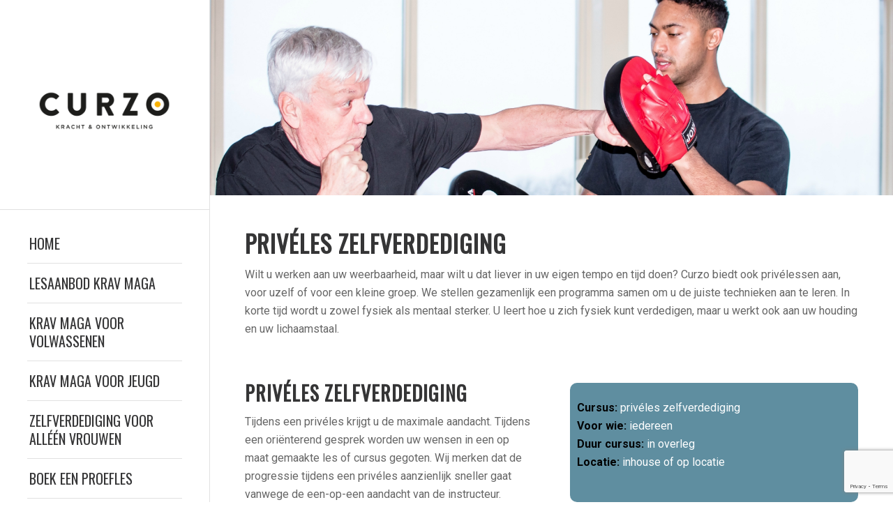

--- FILE ---
content_type: text/html; charset=UTF-8
request_url: https://www.curzo.nl/priveles-zelfverdediging/
body_size: 18527
content:
<!DOCTYPE html>
<html lang="nl-NL" class="html_stretched responsive av-preloader-disabled  html_header_left html_header_sidebar html_logo_left html_menu_right html_slim html_disabled html_mobile_menu_phone html_content_align_left html_av-overlay-full html_av-submenu-noclone html_entry_id_943 av-cookies-no-cookie-consent av-no-preview av-default-lightbox html_text_menu_active av-mobile-menu-switch-default">
<head>
<meta charset="UTF-8" />


<!-- mobile setting -->
<meta name="viewport" content="width=device-width, initial-scale=1">

<!-- Scripts/CSS and wp_head hook -->
<meta name='robots' content='index, follow, max-image-preview:large, max-snippet:-1, max-video-preview:-1' />

	<!-- This site is optimized with the Yoast SEO plugin v26.8 - https://yoast.com/product/yoast-seo-wordpress/ -->
	<title>Privéles zelfverdediging - Curzo</title>
<link data-rocket-prefetch href="https://www.googletagmanager.com" rel="dns-prefetch">
<link data-rocket-prefetch href="https://www.google-analytics.com" rel="dns-prefetch">
<link data-rocket-prefetch href="https://www.gstatic.com" rel="dns-prefetch">
<link data-rocket-prefetch href="https://fonts.googleapis.com" rel="dns-prefetch">
<link data-rocket-prefetch href="https://www.google.com" rel="dns-prefetch"><link rel="preload" data-rocket-preload as="image" href="https://www.curzo.nl/wp-content/uploads/2020/06/curzo-priveles2_header1500x420-1500x430.jpg" imagesrcset="https://www.curzo.nl/wp-content/uploads/2020/06/curzo-priveles2_header1500x420.jpg 1500w, https://www.curzo.nl/wp-content/uploads/2020/06/curzo-priveles2_header1500x420-600x172.jpg 600w, https://www.curzo.nl/wp-content/uploads/2020/06/curzo-priveles2_header1500x420-300x86.jpg 300w, https://www.curzo.nl/wp-content/uploads/2020/06/curzo-priveles2_header1500x420-1030x295.jpg 1030w, https://www.curzo.nl/wp-content/uploads/2020/06/curzo-priveles2_header1500x420-768x220.jpg 768w, https://www.curzo.nl/wp-content/uploads/2020/06/curzo-priveles2_header1500x420-705x202.jpg 705w" imagesizes="(max-width: 1500px) 100vw, 1500px" fetchpriority="high">
	<meta name="description" content="Wilt u in uw eigen tempo en tijd aan uw weerbaarheid werken? Kies dan voor een privéles zelfverdediging van Curzo. Alleen of in een kleine groep." />
	<link rel="canonical" href="https://www.curzo.nl/priveles-zelfverdediging/" />
	<meta property="og:locale" content="nl_NL" />
	<meta property="og:type" content="article" />
	<meta property="og:title" content="Privéles zelfverdediging - Curzo" />
	<meta property="og:description" content="Wilt u in uw eigen tempo en tijd aan uw weerbaarheid werken? Kies dan voor een privéles zelfverdediging van Curzo. Alleen of in een kleine groep." />
	<meta property="og:url" content="https://www.curzo.nl/priveles-zelfverdediging/" />
	<meta property="og:site_name" content="Curzo" />
	<meta property="article:modified_time" content="2022-11-21T23:09:53+00:00" />
	<meta property="og:image" content="https://www.curzo.nl/wp-content/uploads/2020/06/curzo-priveles2_thumb561x368.jpg" />
	<meta property="og:image:width" content="561" />
	<meta property="og:image:height" content="368" />
	<meta property="og:image:type" content="image/jpeg" />
	<meta name="twitter:card" content="summary_large_image" />
	<meta name="twitter:label1" content="Geschatte leestijd" />
	<meta name="twitter:data1" content="4 minuten" />
	<script type="application/ld+json" class="yoast-schema-graph">{"@context":"https://schema.org","@graph":[{"@type":"WebPage","@id":"https://www.curzo.nl/priveles-zelfverdediging/","url":"https://www.curzo.nl/priveles-zelfverdediging/","name":"Privéles zelfverdediging - Curzo","isPartOf":{"@id":"https://www.curzo.nl/#website"},"primaryImageOfPage":{"@id":"https://www.curzo.nl/priveles-zelfverdediging/#primaryimage"},"image":{"@id":"https://www.curzo.nl/priveles-zelfverdediging/#primaryimage"},"thumbnailUrl":"https://www.curzo.nl/wp-content/uploads/2020/06/curzo-priveles2_thumb561x368.jpg","datePublished":"2020-05-31T20:19:28+00:00","dateModified":"2022-11-21T23:09:53+00:00","description":"Wilt u in uw eigen tempo en tijd aan uw weerbaarheid werken? Kies dan voor een privéles zelfverdediging van Curzo. Alleen of in een kleine groep.","breadcrumb":{"@id":"https://www.curzo.nl/priveles-zelfverdediging/#breadcrumb"},"inLanguage":"nl-NL","potentialAction":[{"@type":"ReadAction","target":["https://www.curzo.nl/priveles-zelfverdediging/"]}]},{"@type":"ImageObject","inLanguage":"nl-NL","@id":"https://www.curzo.nl/priveles-zelfverdediging/#primaryimage","url":"https://www.curzo.nl/wp-content/uploads/2020/06/curzo-priveles2_thumb561x368.jpg","contentUrl":"https://www.curzo.nl/wp-content/uploads/2020/06/curzo-priveles2_thumb561x368.jpg","width":561,"height":368},{"@type":"BreadcrumbList","@id":"https://www.curzo.nl/priveles-zelfverdediging/#breadcrumb","itemListElement":[{"@type":"ListItem","position":1,"name":"Home","item":"https://www.curzo.nl/zelfverdediging-en-weerbaarheid/"},{"@type":"ListItem","position":2,"name":"Privéles zelfverdediging"}]},{"@type":"WebSite","@id":"https://www.curzo.nl/#website","url":"https://www.curzo.nl/","name":"Curzo","description":"Kracht &amp; ontwikkeling","potentialAction":[{"@type":"SearchAction","target":{"@type":"EntryPoint","urlTemplate":"https://www.curzo.nl/?s={search_term_string}"},"query-input":{"@type":"PropertyValueSpecification","valueRequired":true,"valueName":"search_term_string"}}],"inLanguage":"nl-NL"}]}</script>
	<!-- / Yoast SEO plugin. -->


<link rel='dns-prefetch' href='//www.google.com' />
<link rel='dns-prefetch' href='//www.googletagmanager.com' />

<link rel="alternate" type="application/rss+xml" title="Curzo &raquo; feed" href="https://www.curzo.nl/feed/" />
<link rel="alternate" type="application/rss+xml" title="Curzo &raquo; reacties feed" href="https://www.curzo.nl/comments/feed/" />
<link rel="alternate" title="oEmbed (JSON)" type="application/json+oembed" href="https://www.curzo.nl/wp-json/oembed/1.0/embed?url=https%3A%2F%2Fwww.curzo.nl%2Fpriveles-zelfverdediging%2F" />
<link rel="alternate" title="oEmbed (XML)" type="text/xml+oembed" href="https://www.curzo.nl/wp-json/oembed/1.0/embed?url=https%3A%2F%2Fwww.curzo.nl%2Fpriveles-zelfverdediging%2F&#038;format=xml" />

<!-- google webfont font replacement -->

			<script type='text/javascript'>

				(function() {

					/*	check if webfonts are disabled by user setting via cookie - or user must opt in.	*/
					var html = document.getElementsByTagName('html')[0];
					var cookie_check = html.className.indexOf('av-cookies-needs-opt-in') >= 0 || html.className.indexOf('av-cookies-can-opt-out') >= 0;
					var allow_continue = true;
					var silent_accept_cookie = html.className.indexOf('av-cookies-user-silent-accept') >= 0;

					if( cookie_check && ! silent_accept_cookie )
					{
						if( ! document.cookie.match(/aviaCookieConsent/) || html.className.indexOf('av-cookies-session-refused') >= 0 )
						{
							allow_continue = false;
						}
						else
						{
							if( ! document.cookie.match(/aviaPrivacyRefuseCookiesHideBar/) )
							{
								allow_continue = false;
							}
							else if( ! document.cookie.match(/aviaPrivacyEssentialCookiesEnabled/) )
							{
								allow_continue = false;
							}
							else if( document.cookie.match(/aviaPrivacyGoogleWebfontsDisabled/) )
							{
								allow_continue = false;
							}
						}
					}

					if( allow_continue )
					{
						var f = document.createElement('link');

						f.type 	= 'text/css';
						f.rel 	= 'stylesheet';
						f.href 	= 'https://fonts.googleapis.com/css?family=Oswald%7CRoboto:100,400,700&display=auto';
						f.id 	= 'avia-google-webfont';

						document.getElementsByTagName('head')[0].appendChild(f);
					}
				})();

			</script>
			<style id='wp-img-auto-sizes-contain-inline-css' type='text/css'>
img:is([sizes=auto i],[sizes^="auto," i]){contain-intrinsic-size:3000px 1500px}
/*# sourceURL=wp-img-auto-sizes-contain-inline-css */
</style>
<style id='wp-emoji-styles-inline-css' type='text/css'>

	img.wp-smiley, img.emoji {
		display: inline !important;
		border: none !important;
		box-shadow: none !important;
		height: 1em !important;
		width: 1em !important;
		margin: 0 0.07em !important;
		vertical-align: -0.1em !important;
		background: none !important;
		padding: 0 !important;
	}
/*# sourceURL=wp-emoji-styles-inline-css */
</style>
<style id='wp-block-library-inline-css' type='text/css'>
:root{--wp-block-synced-color:#7a00df;--wp-block-synced-color--rgb:122,0,223;--wp-bound-block-color:var(--wp-block-synced-color);--wp-editor-canvas-background:#ddd;--wp-admin-theme-color:#007cba;--wp-admin-theme-color--rgb:0,124,186;--wp-admin-theme-color-darker-10:#006ba1;--wp-admin-theme-color-darker-10--rgb:0,107,160.5;--wp-admin-theme-color-darker-20:#005a87;--wp-admin-theme-color-darker-20--rgb:0,90,135;--wp-admin-border-width-focus:2px}@media (min-resolution:192dpi){:root{--wp-admin-border-width-focus:1.5px}}.wp-element-button{cursor:pointer}:root .has-very-light-gray-background-color{background-color:#eee}:root .has-very-dark-gray-background-color{background-color:#313131}:root .has-very-light-gray-color{color:#eee}:root .has-very-dark-gray-color{color:#313131}:root .has-vivid-green-cyan-to-vivid-cyan-blue-gradient-background{background:linear-gradient(135deg,#00d084,#0693e3)}:root .has-purple-crush-gradient-background{background:linear-gradient(135deg,#34e2e4,#4721fb 50%,#ab1dfe)}:root .has-hazy-dawn-gradient-background{background:linear-gradient(135deg,#faaca8,#dad0ec)}:root .has-subdued-olive-gradient-background{background:linear-gradient(135deg,#fafae1,#67a671)}:root .has-atomic-cream-gradient-background{background:linear-gradient(135deg,#fdd79a,#004a59)}:root .has-nightshade-gradient-background{background:linear-gradient(135deg,#330968,#31cdcf)}:root .has-midnight-gradient-background{background:linear-gradient(135deg,#020381,#2874fc)}:root{--wp--preset--font-size--normal:16px;--wp--preset--font-size--huge:42px}.has-regular-font-size{font-size:1em}.has-larger-font-size{font-size:2.625em}.has-normal-font-size{font-size:var(--wp--preset--font-size--normal)}.has-huge-font-size{font-size:var(--wp--preset--font-size--huge)}.has-text-align-center{text-align:center}.has-text-align-left{text-align:left}.has-text-align-right{text-align:right}.has-fit-text{white-space:nowrap!important}#end-resizable-editor-section{display:none}.aligncenter{clear:both}.items-justified-left{justify-content:flex-start}.items-justified-center{justify-content:center}.items-justified-right{justify-content:flex-end}.items-justified-space-between{justify-content:space-between}.screen-reader-text{border:0;clip-path:inset(50%);height:1px;margin:-1px;overflow:hidden;padding:0;position:absolute;width:1px;word-wrap:normal!important}.screen-reader-text:focus{background-color:#ddd;clip-path:none;color:#444;display:block;font-size:1em;height:auto;left:5px;line-height:normal;padding:15px 23px 14px;text-decoration:none;top:5px;width:auto;z-index:100000}html :where(.has-border-color){border-style:solid}html :where([style*=border-top-color]){border-top-style:solid}html :where([style*=border-right-color]){border-right-style:solid}html :where([style*=border-bottom-color]){border-bottom-style:solid}html :where([style*=border-left-color]){border-left-style:solid}html :where([style*=border-width]){border-style:solid}html :where([style*=border-top-width]){border-top-style:solid}html :where([style*=border-right-width]){border-right-style:solid}html :where([style*=border-bottom-width]){border-bottom-style:solid}html :where([style*=border-left-width]){border-left-style:solid}html :where(img[class*=wp-image-]){height:auto;max-width:100%}:where(figure){margin:0 0 1em}html :where(.is-position-sticky){--wp-admin--admin-bar--position-offset:var(--wp-admin--admin-bar--height,0px)}@media screen and (max-width:600px){html :where(.is-position-sticky){--wp-admin--admin-bar--position-offset:0px}}

/*# sourceURL=wp-block-library-inline-css */
</style><link rel='stylesheet' id='wc-blocks-style-css' href='https://www.curzo.nl/wp-content/plugins/woocommerce/assets/client/blocks/wc-blocks.css?ver=wc-10.4.3' type='text/css' media='all' />
<style id='global-styles-inline-css' type='text/css'>
:root{--wp--preset--aspect-ratio--square: 1;--wp--preset--aspect-ratio--4-3: 4/3;--wp--preset--aspect-ratio--3-4: 3/4;--wp--preset--aspect-ratio--3-2: 3/2;--wp--preset--aspect-ratio--2-3: 2/3;--wp--preset--aspect-ratio--16-9: 16/9;--wp--preset--aspect-ratio--9-16: 9/16;--wp--preset--color--black: #000000;--wp--preset--color--cyan-bluish-gray: #abb8c3;--wp--preset--color--white: #ffffff;--wp--preset--color--pale-pink: #f78da7;--wp--preset--color--vivid-red: #cf2e2e;--wp--preset--color--luminous-vivid-orange: #ff6900;--wp--preset--color--luminous-vivid-amber: #fcb900;--wp--preset--color--light-green-cyan: #7bdcb5;--wp--preset--color--vivid-green-cyan: #00d084;--wp--preset--color--pale-cyan-blue: #8ed1fc;--wp--preset--color--vivid-cyan-blue: #0693e3;--wp--preset--color--vivid-purple: #9b51e0;--wp--preset--color--metallic-red: #b02b2c;--wp--preset--color--maximum-yellow-red: #edae44;--wp--preset--color--yellow-sun: #eeee22;--wp--preset--color--palm-leaf: #83a846;--wp--preset--color--aero: #7bb0e7;--wp--preset--color--old-lavender: #745f7e;--wp--preset--color--steel-teal: #5f8789;--wp--preset--color--raspberry-pink: #d65799;--wp--preset--color--medium-turquoise: #4ecac2;--wp--preset--gradient--vivid-cyan-blue-to-vivid-purple: linear-gradient(135deg,rgb(6,147,227) 0%,rgb(155,81,224) 100%);--wp--preset--gradient--light-green-cyan-to-vivid-green-cyan: linear-gradient(135deg,rgb(122,220,180) 0%,rgb(0,208,130) 100%);--wp--preset--gradient--luminous-vivid-amber-to-luminous-vivid-orange: linear-gradient(135deg,rgb(252,185,0) 0%,rgb(255,105,0) 100%);--wp--preset--gradient--luminous-vivid-orange-to-vivid-red: linear-gradient(135deg,rgb(255,105,0) 0%,rgb(207,46,46) 100%);--wp--preset--gradient--very-light-gray-to-cyan-bluish-gray: linear-gradient(135deg,rgb(238,238,238) 0%,rgb(169,184,195) 100%);--wp--preset--gradient--cool-to-warm-spectrum: linear-gradient(135deg,rgb(74,234,220) 0%,rgb(151,120,209) 20%,rgb(207,42,186) 40%,rgb(238,44,130) 60%,rgb(251,105,98) 80%,rgb(254,248,76) 100%);--wp--preset--gradient--blush-light-purple: linear-gradient(135deg,rgb(255,206,236) 0%,rgb(152,150,240) 100%);--wp--preset--gradient--blush-bordeaux: linear-gradient(135deg,rgb(254,205,165) 0%,rgb(254,45,45) 50%,rgb(107,0,62) 100%);--wp--preset--gradient--luminous-dusk: linear-gradient(135deg,rgb(255,203,112) 0%,rgb(199,81,192) 50%,rgb(65,88,208) 100%);--wp--preset--gradient--pale-ocean: linear-gradient(135deg,rgb(255,245,203) 0%,rgb(182,227,212) 50%,rgb(51,167,181) 100%);--wp--preset--gradient--electric-grass: linear-gradient(135deg,rgb(202,248,128) 0%,rgb(113,206,126) 100%);--wp--preset--gradient--midnight: linear-gradient(135deg,rgb(2,3,129) 0%,rgb(40,116,252) 100%);--wp--preset--font-size--small: 1rem;--wp--preset--font-size--medium: 1.125rem;--wp--preset--font-size--large: 1.75rem;--wp--preset--font-size--x-large: clamp(1.75rem, 3vw, 2.25rem);--wp--preset--spacing--20: 0.44rem;--wp--preset--spacing--30: 0.67rem;--wp--preset--spacing--40: 1rem;--wp--preset--spacing--50: 1.5rem;--wp--preset--spacing--60: 2.25rem;--wp--preset--spacing--70: 3.38rem;--wp--preset--spacing--80: 5.06rem;--wp--preset--shadow--natural: 6px 6px 9px rgba(0, 0, 0, 0.2);--wp--preset--shadow--deep: 12px 12px 50px rgba(0, 0, 0, 0.4);--wp--preset--shadow--sharp: 6px 6px 0px rgba(0, 0, 0, 0.2);--wp--preset--shadow--outlined: 6px 6px 0px -3px rgb(255, 255, 255), 6px 6px rgb(0, 0, 0);--wp--preset--shadow--crisp: 6px 6px 0px rgb(0, 0, 0);}:root { --wp--style--global--content-size: 800px;--wp--style--global--wide-size: 1130px; }:where(body) { margin: 0; }.wp-site-blocks > .alignleft { float: left; margin-right: 2em; }.wp-site-blocks > .alignright { float: right; margin-left: 2em; }.wp-site-blocks > .aligncenter { justify-content: center; margin-left: auto; margin-right: auto; }:where(.is-layout-flex){gap: 0.5em;}:where(.is-layout-grid){gap: 0.5em;}.is-layout-flow > .alignleft{float: left;margin-inline-start: 0;margin-inline-end: 2em;}.is-layout-flow > .alignright{float: right;margin-inline-start: 2em;margin-inline-end: 0;}.is-layout-flow > .aligncenter{margin-left: auto !important;margin-right: auto !important;}.is-layout-constrained > .alignleft{float: left;margin-inline-start: 0;margin-inline-end: 2em;}.is-layout-constrained > .alignright{float: right;margin-inline-start: 2em;margin-inline-end: 0;}.is-layout-constrained > .aligncenter{margin-left: auto !important;margin-right: auto !important;}.is-layout-constrained > :where(:not(.alignleft):not(.alignright):not(.alignfull)){max-width: var(--wp--style--global--content-size);margin-left: auto !important;margin-right: auto !important;}.is-layout-constrained > .alignwide{max-width: var(--wp--style--global--wide-size);}body .is-layout-flex{display: flex;}.is-layout-flex{flex-wrap: wrap;align-items: center;}.is-layout-flex > :is(*, div){margin: 0;}body .is-layout-grid{display: grid;}.is-layout-grid > :is(*, div){margin: 0;}body{padding-top: 0px;padding-right: 0px;padding-bottom: 0px;padding-left: 0px;}a:where(:not(.wp-element-button)){text-decoration: underline;}:root :where(.wp-element-button, .wp-block-button__link){background-color: #32373c;border-width: 0;color: #fff;font-family: inherit;font-size: inherit;font-style: inherit;font-weight: inherit;letter-spacing: inherit;line-height: inherit;padding-top: calc(0.667em + 2px);padding-right: calc(1.333em + 2px);padding-bottom: calc(0.667em + 2px);padding-left: calc(1.333em + 2px);text-decoration: none;text-transform: inherit;}.has-black-color{color: var(--wp--preset--color--black) !important;}.has-cyan-bluish-gray-color{color: var(--wp--preset--color--cyan-bluish-gray) !important;}.has-white-color{color: var(--wp--preset--color--white) !important;}.has-pale-pink-color{color: var(--wp--preset--color--pale-pink) !important;}.has-vivid-red-color{color: var(--wp--preset--color--vivid-red) !important;}.has-luminous-vivid-orange-color{color: var(--wp--preset--color--luminous-vivid-orange) !important;}.has-luminous-vivid-amber-color{color: var(--wp--preset--color--luminous-vivid-amber) !important;}.has-light-green-cyan-color{color: var(--wp--preset--color--light-green-cyan) !important;}.has-vivid-green-cyan-color{color: var(--wp--preset--color--vivid-green-cyan) !important;}.has-pale-cyan-blue-color{color: var(--wp--preset--color--pale-cyan-blue) !important;}.has-vivid-cyan-blue-color{color: var(--wp--preset--color--vivid-cyan-blue) !important;}.has-vivid-purple-color{color: var(--wp--preset--color--vivid-purple) !important;}.has-metallic-red-color{color: var(--wp--preset--color--metallic-red) !important;}.has-maximum-yellow-red-color{color: var(--wp--preset--color--maximum-yellow-red) !important;}.has-yellow-sun-color{color: var(--wp--preset--color--yellow-sun) !important;}.has-palm-leaf-color{color: var(--wp--preset--color--palm-leaf) !important;}.has-aero-color{color: var(--wp--preset--color--aero) !important;}.has-old-lavender-color{color: var(--wp--preset--color--old-lavender) !important;}.has-steel-teal-color{color: var(--wp--preset--color--steel-teal) !important;}.has-raspberry-pink-color{color: var(--wp--preset--color--raspberry-pink) !important;}.has-medium-turquoise-color{color: var(--wp--preset--color--medium-turquoise) !important;}.has-black-background-color{background-color: var(--wp--preset--color--black) !important;}.has-cyan-bluish-gray-background-color{background-color: var(--wp--preset--color--cyan-bluish-gray) !important;}.has-white-background-color{background-color: var(--wp--preset--color--white) !important;}.has-pale-pink-background-color{background-color: var(--wp--preset--color--pale-pink) !important;}.has-vivid-red-background-color{background-color: var(--wp--preset--color--vivid-red) !important;}.has-luminous-vivid-orange-background-color{background-color: var(--wp--preset--color--luminous-vivid-orange) !important;}.has-luminous-vivid-amber-background-color{background-color: var(--wp--preset--color--luminous-vivid-amber) !important;}.has-light-green-cyan-background-color{background-color: var(--wp--preset--color--light-green-cyan) !important;}.has-vivid-green-cyan-background-color{background-color: var(--wp--preset--color--vivid-green-cyan) !important;}.has-pale-cyan-blue-background-color{background-color: var(--wp--preset--color--pale-cyan-blue) !important;}.has-vivid-cyan-blue-background-color{background-color: var(--wp--preset--color--vivid-cyan-blue) !important;}.has-vivid-purple-background-color{background-color: var(--wp--preset--color--vivid-purple) !important;}.has-metallic-red-background-color{background-color: var(--wp--preset--color--metallic-red) !important;}.has-maximum-yellow-red-background-color{background-color: var(--wp--preset--color--maximum-yellow-red) !important;}.has-yellow-sun-background-color{background-color: var(--wp--preset--color--yellow-sun) !important;}.has-palm-leaf-background-color{background-color: var(--wp--preset--color--palm-leaf) !important;}.has-aero-background-color{background-color: var(--wp--preset--color--aero) !important;}.has-old-lavender-background-color{background-color: var(--wp--preset--color--old-lavender) !important;}.has-steel-teal-background-color{background-color: var(--wp--preset--color--steel-teal) !important;}.has-raspberry-pink-background-color{background-color: var(--wp--preset--color--raspberry-pink) !important;}.has-medium-turquoise-background-color{background-color: var(--wp--preset--color--medium-turquoise) !important;}.has-black-border-color{border-color: var(--wp--preset--color--black) !important;}.has-cyan-bluish-gray-border-color{border-color: var(--wp--preset--color--cyan-bluish-gray) !important;}.has-white-border-color{border-color: var(--wp--preset--color--white) !important;}.has-pale-pink-border-color{border-color: var(--wp--preset--color--pale-pink) !important;}.has-vivid-red-border-color{border-color: var(--wp--preset--color--vivid-red) !important;}.has-luminous-vivid-orange-border-color{border-color: var(--wp--preset--color--luminous-vivid-orange) !important;}.has-luminous-vivid-amber-border-color{border-color: var(--wp--preset--color--luminous-vivid-amber) !important;}.has-light-green-cyan-border-color{border-color: var(--wp--preset--color--light-green-cyan) !important;}.has-vivid-green-cyan-border-color{border-color: var(--wp--preset--color--vivid-green-cyan) !important;}.has-pale-cyan-blue-border-color{border-color: var(--wp--preset--color--pale-cyan-blue) !important;}.has-vivid-cyan-blue-border-color{border-color: var(--wp--preset--color--vivid-cyan-blue) !important;}.has-vivid-purple-border-color{border-color: var(--wp--preset--color--vivid-purple) !important;}.has-metallic-red-border-color{border-color: var(--wp--preset--color--metallic-red) !important;}.has-maximum-yellow-red-border-color{border-color: var(--wp--preset--color--maximum-yellow-red) !important;}.has-yellow-sun-border-color{border-color: var(--wp--preset--color--yellow-sun) !important;}.has-palm-leaf-border-color{border-color: var(--wp--preset--color--palm-leaf) !important;}.has-aero-border-color{border-color: var(--wp--preset--color--aero) !important;}.has-old-lavender-border-color{border-color: var(--wp--preset--color--old-lavender) !important;}.has-steel-teal-border-color{border-color: var(--wp--preset--color--steel-teal) !important;}.has-raspberry-pink-border-color{border-color: var(--wp--preset--color--raspberry-pink) !important;}.has-medium-turquoise-border-color{border-color: var(--wp--preset--color--medium-turquoise) !important;}.has-vivid-cyan-blue-to-vivid-purple-gradient-background{background: var(--wp--preset--gradient--vivid-cyan-blue-to-vivid-purple) !important;}.has-light-green-cyan-to-vivid-green-cyan-gradient-background{background: var(--wp--preset--gradient--light-green-cyan-to-vivid-green-cyan) !important;}.has-luminous-vivid-amber-to-luminous-vivid-orange-gradient-background{background: var(--wp--preset--gradient--luminous-vivid-amber-to-luminous-vivid-orange) !important;}.has-luminous-vivid-orange-to-vivid-red-gradient-background{background: var(--wp--preset--gradient--luminous-vivid-orange-to-vivid-red) !important;}.has-very-light-gray-to-cyan-bluish-gray-gradient-background{background: var(--wp--preset--gradient--very-light-gray-to-cyan-bluish-gray) !important;}.has-cool-to-warm-spectrum-gradient-background{background: var(--wp--preset--gradient--cool-to-warm-spectrum) !important;}.has-blush-light-purple-gradient-background{background: var(--wp--preset--gradient--blush-light-purple) !important;}.has-blush-bordeaux-gradient-background{background: var(--wp--preset--gradient--blush-bordeaux) !important;}.has-luminous-dusk-gradient-background{background: var(--wp--preset--gradient--luminous-dusk) !important;}.has-pale-ocean-gradient-background{background: var(--wp--preset--gradient--pale-ocean) !important;}.has-electric-grass-gradient-background{background: var(--wp--preset--gradient--electric-grass) !important;}.has-midnight-gradient-background{background: var(--wp--preset--gradient--midnight) !important;}.has-small-font-size{font-size: var(--wp--preset--font-size--small) !important;}.has-medium-font-size{font-size: var(--wp--preset--font-size--medium) !important;}.has-large-font-size{font-size: var(--wp--preset--font-size--large) !important;}.has-x-large-font-size{font-size: var(--wp--preset--font-size--x-large) !important;}
/*# sourceURL=global-styles-inline-css */
</style>

<style id='woocommerce-inline-inline-css' type='text/css'>
.woocommerce form .form-row .required { visibility: visible; }
/*# sourceURL=woocommerce-inline-inline-css */
</style>
<link rel='stylesheet' id='brb-public-main-css-css' href='https://www.curzo.nl/wp-content/plugins/business-reviews-bundle/assets/css/public-main.css?ver=1.9.99' type='text/css' media='all' />
<link rel='stylesheet' id='grw-public-main-css-css' href='https://www.curzo.nl/wp-content/plugins/widget-google-reviews/assets/css/public-main.css?ver=6.9.3' type='text/css' media='all' />
<link rel='stylesheet' id='avia-merged-styles-css' href='https://www.curzo.nl/wp-content/uploads/dynamic_avia/avia-merged-styles-e7a8ae22ca81d006d27e7a21067e5b6d---696fcdd995d5e.css' type='text/css' media='all' />
<link rel='stylesheet' id='avia-single-post-943-css' href='https://www.curzo.nl/wp-content/uploads/dynamic_avia/avia_posts_css/post-943.css?ver=ver-1768961165' type='text/css' media='all' />
<script type="text/javascript" src="https://www.curzo.nl/wp-includes/js/jquery/jquery.min.js?ver=3.7.1" id="jquery-core-js"></script>
<script type="text/javascript" src="https://www.curzo.nl/wp-includes/js/jquery/jquery-migrate.min.js?ver=3.4.1" id="jquery-migrate-js"></script>
<script type="text/javascript" src="https://www.curzo.nl/wp-content/plugins/woocommerce/assets/js/js-cookie/js.cookie.min.js?ver=2.1.4-wc.10.4.3" id="wc-js-cookie-js" defer="defer" data-wp-strategy="defer"></script>
<script type="text/javascript" id="wc-cart-fragments-js-extra">
/* <![CDATA[ */
var wc_cart_fragments_params = {"ajax_url":"/wp-admin/admin-ajax.php","wc_ajax_url":"/?wc-ajax=%%endpoint%%","cart_hash_key":"wc_cart_hash_e86d77bebc95d04ab75c454798e6fd51","fragment_name":"wc_fragments_e86d77bebc95d04ab75c454798e6fd51","request_timeout":"5000"};
//# sourceURL=wc-cart-fragments-js-extra
/* ]]> */
</script>
<script type="text/javascript" src="https://www.curzo.nl/wp-content/plugins/woocommerce/assets/js/frontend/cart-fragments.min.js?ver=10.4.3" id="wc-cart-fragments-js" defer="defer" data-wp-strategy="defer"></script>
<script type="text/javascript" src="https://www.curzo.nl/wp-content/plugins/woocommerce/assets/js/jquery-blockui/jquery.blockUI.min.js?ver=2.7.0-wc.10.4.3" id="wc-jquery-blockui-js" defer="defer" data-wp-strategy="defer"></script>
<script type="text/javascript" id="wc-add-to-cart-js-extra">
/* <![CDATA[ */
var wc_add_to_cart_params = {"ajax_url":"/wp-admin/admin-ajax.php","wc_ajax_url":"/?wc-ajax=%%endpoint%%","i18n_view_cart":"Bekijk winkelwagen","cart_url":"https://www.curzo.nl/cart/","is_cart":"","cart_redirect_after_add":"no"};
//# sourceURL=wc-add-to-cart-js-extra
/* ]]> */
</script>
<script type="text/javascript" src="https://www.curzo.nl/wp-content/plugins/woocommerce/assets/js/frontend/add-to-cart.min.js?ver=10.4.3" id="wc-add-to-cart-js" defer="defer" data-wp-strategy="defer"></script>
<script type="text/javascript" id="woocommerce-js-extra">
/* <![CDATA[ */
var woocommerce_params = {"ajax_url":"/wp-admin/admin-ajax.php","wc_ajax_url":"/?wc-ajax=%%endpoint%%","i18n_password_show":"Wachtwoord weergeven","i18n_password_hide":"Wachtwoord verbergen"};
//# sourceURL=woocommerce-js-extra
/* ]]> */
</script>
<script type="text/javascript" src="https://www.curzo.nl/wp-content/plugins/woocommerce/assets/js/frontend/woocommerce.min.js?ver=10.4.3" id="woocommerce-js" defer="defer" data-wp-strategy="defer"></script>
<script type="text/javascript" id="brb-public-main-js-js-extra">
/* <![CDATA[ */
var brb_vars = {"ajaxurl":"https://www.curzo.nl/wp-admin/admin-ajax.php","gavatar":"https://www.curzo.nl/wp-content/plugins/business-reviews-bundle/assets/img/google_avatar.png"};
//# sourceURL=brb-public-main-js-js-extra
/* ]]> */
</script>
<script type="text/javascript" defer="defer" src="https://www.curzo.nl/wp-content/plugins/business-reviews-bundle/assets/js/public-main.js?ver=1.9.99" id="brb-public-main-js-js"></script>
<script type="text/javascript" defer="defer" src="https://www.curzo.nl/wp-content/plugins/widget-google-reviews/assets/js/public-main.js?ver=6.9.3" id="grw-public-main-js-js"></script>
<script type="text/javascript" id="WCPAY_ASSETS-js-extra">
/* <![CDATA[ */
var wcpayAssets = {"url":"https://www.curzo.nl/wp-content/plugins/woocommerce-payments/dist/"};
//# sourceURL=WCPAY_ASSETS-js-extra
/* ]]> */
</script>

<!-- Google tag (gtag.js) snippet toegevoegd door Site Kit -->
<!-- Google Analytics snippet toegevoegd door Site Kit -->
<script type="text/javascript" src="https://www.googletagmanager.com/gtag/js?id=GT-5RFLW8PJ" id="google_gtagjs-js" async></script>
<script type="text/javascript" id="google_gtagjs-js-after">
/* <![CDATA[ */
window.dataLayer = window.dataLayer || [];function gtag(){dataLayer.push(arguments);}
gtag("set","linker",{"domains":["www.curzo.nl"]});
gtag("js", new Date());
gtag("set", "developer_id.dZTNiMT", true);
gtag("config", "GT-5RFLW8PJ");
//# sourceURL=google_gtagjs-js-after
/* ]]> */
</script>
<script type="text/javascript" src="https://www.curzo.nl/wp-content/uploads/dynamic_avia/avia-head-scripts-df7886ac2fb9574a410d05285be45af0---696fcdd9a0e87.js" id="avia-head-scripts-js"></script>
<link rel="https://api.w.org/" href="https://www.curzo.nl/wp-json/" /><link rel="alternate" title="JSON" type="application/json" href="https://www.curzo.nl/wp-json/wp/v2/pages/943" /><link rel="EditURI" type="application/rsd+xml" title="RSD" href="https://www.curzo.nl/xmlrpc.php?rsd" />

<link rel='shortlink' href='https://www.curzo.nl/?p=943' />
<meta name="generator" content="Site Kit by Google 1.170.0" /><!-- Google Tag Manager -->
<script>(function(w,d,s,l,i){w[l]=w[l]||[];w[l].push({'gtm.start':
new Date().getTime(),event:'gtm.js'});var f=d.getElementsByTagName(s)[0],
j=d.createElement(s),dl=l!='dataLayer'?'&l='+l:'';j.async=true;j.src=
'https://www.googletagmanager.com/gtm.js?id='+i+dl;f.parentNode.insertBefore(j,f);
})(window,document,'script','dataLayer','GTM-NLHK9JR');</script>
<!-- End Google Tag Manager -->

<link rel="icon" href="https://www.curzo.nl/wp-content/uploads/2020/04/curzo-pictogram.jpg" type="image/x-icon">
<!--[if lt IE 9]><script src="https://www.curzo.nl/wp-content/themes/enfold/js/html5shiv.js"></script><![endif]--><link rel="profile" href="https://gmpg.org/xfn/11" />
<link rel="alternate" type="application/rss+xml" title="Curzo RSS2 Feed" href="https://www.curzo.nl/feed/" />
<link rel="pingback" href="https://www.curzo.nl/xmlrpc.php" />
	<noscript><style>.woocommerce-product-gallery{ opacity: 1 !important; }</style></noscript>
	
<!-- To speed up the rendering and to display the site as fast as possible to the user we include some styles and scripts for above the fold content inline -->
<script type="text/javascript">'use strict';var avia_is_mobile=!1;if(/Android|webOS|iPhone|iPad|iPod|BlackBerry|IEMobile|Opera Mini/i.test(navigator.userAgent)&&'ontouchstart' in document.documentElement){avia_is_mobile=!0;document.documentElement.className+=' avia_mobile '}
else{document.documentElement.className+=' avia_desktop '};document.documentElement.className+=' js_active ';(function(){var e=['-webkit-','-moz-','-ms-',''],n='',o=!1,a=!1;for(var t in e){if(e[t]+'transform' in document.documentElement.style){o=!0;n=e[t]+'transform'};if(e[t]+'perspective' in document.documentElement.style){a=!0}};if(o){document.documentElement.className+=' avia_transform '};if(a){document.documentElement.className+=' avia_transform3d '};if(typeof document.getElementsByClassName=='function'&&typeof document.documentElement.getBoundingClientRect=='function'&&avia_is_mobile==!1){if(n&&window.innerHeight>0){setTimeout(function(){var e=0,o={},a=0,t=document.getElementsByClassName('av-parallax'),i=window.pageYOffset||document.documentElement.scrollTop;for(e=0;e<t.length;e++){t[e].style.top='0px';o=t[e].getBoundingClientRect();a=Math.ceil((window.innerHeight+i-o.top)*0.3);t[e].style[n]='translate(0px, '+a+'px)';t[e].style.top='auto';t[e].className+=' enabled-parallax '}},50)}}})();</script><link rel="icon" href="https://www.curzo.nl/wp-content/uploads/2020/04/cropped-curzo-pictogram-32x32.jpg" sizes="32x32" />
<link rel="icon" href="https://www.curzo.nl/wp-content/uploads/2020/04/cropped-curzo-pictogram-192x192.jpg" sizes="192x192" />
<link rel="apple-touch-icon" href="https://www.curzo.nl/wp-content/uploads/2020/04/cropped-curzo-pictogram-180x180.jpg" />
<meta name="msapplication-TileImage" content="https://www.curzo.nl/wp-content/uploads/2020/04/cropped-curzo-pictogram-270x270.jpg" />
		<style type="text/css" id="wp-custom-css">
			strong { color: #000000!important;}

.image-overlay {
display: none !important;
 }

img {border-radius: 0!important; }

/* Styling nevigatiemenu */
.html_header_sidebar #header .av-main-nav > li.current-menu-item {
    background: orange;
}

.html_header_sidebar #header .av-main-nav > li > a {
    margin: 0 13%;
}
.html_header_sidebar #header .av-main-nav > li {
    margin: 0;
}
.current-menu-item a {
     border-bottom:none!important;
}

/*.avia-content-slider .slide-meta time { display:none;} */

.blauwblok a { color: #f9ae00!important; text-decoration:none!important;}

#footer {
    padding: 0;
}

#socket .container {

	padding-top: 30px;
  padding-bottom: 30px;
}

/* Pas achtergrondkleur aan voor sorteermenu webshop */
.main_color .sort-param li ul, tbody tr, .woocommerce textarea, div.woocommerce-info, .woocommerce .chosen-single, .woocommerce .chosen-results, .woocommerce input[type='text']{
    background: white !important;
}		</style>
		<style type="text/css">
		@font-face {font-family: 'entypo-fontello-enfold'; font-weight: normal; font-style: normal; font-display: auto;
		src: url('https://www.curzo.nl/wp-content/themes/enfold/config-templatebuilder/avia-template-builder/assets/fonts/entypo-fontello-enfold/entypo-fontello-enfold.woff2') format('woff2'),
		url('https://www.curzo.nl/wp-content/themes/enfold/config-templatebuilder/avia-template-builder/assets/fonts/entypo-fontello-enfold/entypo-fontello-enfold.woff') format('woff'),
		url('https://www.curzo.nl/wp-content/themes/enfold/config-templatebuilder/avia-template-builder/assets/fonts/entypo-fontello-enfold/entypo-fontello-enfold.ttf') format('truetype'),
		url('https://www.curzo.nl/wp-content/themes/enfold/config-templatebuilder/avia-template-builder/assets/fonts/entypo-fontello-enfold/entypo-fontello-enfold.svg#entypo-fontello-enfold') format('svg'),
		url('https://www.curzo.nl/wp-content/themes/enfold/config-templatebuilder/avia-template-builder/assets/fonts/entypo-fontello-enfold/entypo-fontello-enfold.eot'),
		url('https://www.curzo.nl/wp-content/themes/enfold/config-templatebuilder/avia-template-builder/assets/fonts/entypo-fontello-enfold/entypo-fontello-enfold.eot?#iefix') format('embedded-opentype');
		}

		#top .avia-font-entypo-fontello-enfold, body .avia-font-entypo-fontello-enfold, html body [data-av_iconfont='entypo-fontello-enfold']:before{ font-family: 'entypo-fontello-enfold'; }
		
		@font-face {font-family: 'entypo-fontello'; font-weight: normal; font-style: normal; font-display: auto;
		src: url('https://www.curzo.nl/wp-content/themes/enfold/config-templatebuilder/avia-template-builder/assets/fonts/entypo-fontello/entypo-fontello.woff2') format('woff2'),
		url('https://www.curzo.nl/wp-content/themes/enfold/config-templatebuilder/avia-template-builder/assets/fonts/entypo-fontello/entypo-fontello.woff') format('woff'),
		url('https://www.curzo.nl/wp-content/themes/enfold/config-templatebuilder/avia-template-builder/assets/fonts/entypo-fontello/entypo-fontello.ttf') format('truetype'),
		url('https://www.curzo.nl/wp-content/themes/enfold/config-templatebuilder/avia-template-builder/assets/fonts/entypo-fontello/entypo-fontello.svg#entypo-fontello') format('svg'),
		url('https://www.curzo.nl/wp-content/themes/enfold/config-templatebuilder/avia-template-builder/assets/fonts/entypo-fontello/entypo-fontello.eot'),
		url('https://www.curzo.nl/wp-content/themes/enfold/config-templatebuilder/avia-template-builder/assets/fonts/entypo-fontello/entypo-fontello.eot?#iefix') format('embedded-opentype');
		}

		#top .avia-font-entypo-fontello, body .avia-font-entypo-fontello, html body [data-av_iconfont='entypo-fontello']:before{ font-family: 'entypo-fontello'; }
		</style>
<meta name="generator" content="WP Rocket 3.20.1.2" data-wpr-features="wpr_preconnect_external_domains wpr_oci wpr_preload_links wpr_desktop" /></head>

<body data-rsssl=1 id="top" class="wp-singular page-template-default page page-id-943 wp-theme-enfold wp-child-theme-enfold-child stretched rtl_columns av-curtain-numeric oswald roboto  theme-enfold woocommerce-no-js post-type-page avia-responsive-images-support avia-woocommerce-30" itemscope="itemscope" itemtype="https://schema.org/WebPage" >

	<!-- Google Tag Manager (noscript) -->
<noscript><iframe src="https://www.googletagmanager.com/ns.html?id=GTM-NLHK9JR"
height="0" width="0" style="display:none;visibility:hidden"></iframe></noscript>
<!-- End Google Tag Manager (noscript) -->
	<div id='wrap_all'>

	
<header id='header' class='all_colors header_color light_bg_color  av_header_left av_header_sidebar av_conditional_sticky'  data-av_shrink_factor='50' role="banner" itemscope="itemscope" itemtype="https://schema.org/WPHeader" >

		<div  id='header_main' class='container_wrap container_wrap_logo'>

        <div class='container av-logo-container'><div class='inner-container'><span class='logo avia-standard-logo'><a href='https://www.curzo.nl/' class='' aria-label='logo-curzo' title='logo-curzo'><img src="https://www.curzo.nl/wp-content/uploads/2020/04/logo-curzo.png" srcset="https://www.curzo.nl/wp-content/uploads/2020/04/logo-curzo.png 500w, https://www.curzo.nl/wp-content/uploads/2020/04/logo-curzo-300x300.png 300w, https://www.curzo.nl/wp-content/uploads/2020/04/logo-curzo-100x100.png 100w, https://www.curzo.nl/wp-content/uploads/2020/04/logo-curzo-80x80.png 80w, https://www.curzo.nl/wp-content/uploads/2020/04/logo-curzo-36x36.png 36w, https://www.curzo.nl/wp-content/uploads/2020/04/logo-curzo-180x180.png 180w" sizes="(max-width: 500px) 100vw, 500px" height="100" width="300" alt='Curzo' title='logo-curzo' /></a></span><nav class='main_menu' data-selectname='Selecteer een pagina'  role="navigation" itemscope="itemscope" itemtype="https://schema.org/SiteNavigationElement" ><div class="avia-menu av-main-nav-wrap"><ul role="menu" class="menu av-main-nav" id="avia-menu"><li role="menuitem" id="menu-item-529" class="menu-item menu-item-type-custom menu-item-object-custom menu-item-top-level menu-item-top-level-1"><a href="/" itemprop="url" tabindex="0"><span class="avia-bullet"></span><span class="avia-menu-text">Home</span><span class="avia-menu-fx"><span class="avia-arrow-wrap"><span class="avia-arrow"></span></span></span></a></li>
<li role="menuitem" id="menu-item-743" class="menu-item menu-item-type-post_type menu-item-object-page menu-item-has-children menu-item-mega-parent  menu-item-top-level menu-item-top-level-2"><a href="https://www.curzo.nl/krav-maga/" itemprop="url" tabindex="0"><span class="avia-bullet"></span><span class="avia-menu-text">Lesaanbod Krav Maga</span><span class="avia-menu-fx"><span class="avia-arrow-wrap"><span class="avia-arrow"></span></span></span></a>
<div class='avia_mega_div avia_mega2 six units'>

<ul class="sub-menu">
	<li role="menuitem" id="menu-item-4564" class="menu-item menu-item-type-post_type menu-item-object-page avia_mega_menu_columns_2 three units  avia_mega_menu_columns_first"><span class='mega_menu_title heading-color av-special-font'><a href='https://www.curzo.nl/krav-maga-amstelveen/'>Krav Maga Amstelveen</a></span></li>
	<li role="menuitem" id="menu-item-4563" class="menu-item menu-item-type-post_type menu-item-object-page avia_mega_menu_columns_2 three units avia_mega_menu_columns_last"><span class='mega_menu_title heading-color av-special-font'><a href='https://www.curzo.nl/krav-maga-zoetermeer/'>Krav Maga Zoetermeer</a></span></li>
</ul>

</div>
</li>
<li role="menuitem" id="menu-item-4577" class="menu-item menu-item-type-post_type menu-item-object-page menu-item-mega-parent  menu-item-top-level menu-item-top-level-3"><a href="https://www.curzo.nl/krav-maga-voor-volwassenen/" itemprop="url" tabindex="0"><span class="avia-bullet"></span><span class="avia-menu-text">Krav Maga voor Volwassenen</span><span class="avia-menu-fx"><span class="avia-arrow-wrap"><span class="avia-arrow"></span></span></span></a></li>
<li role="menuitem" id="menu-item-4586" class="menu-item menu-item-type-post_type menu-item-object-page menu-item-mega-parent  menu-item-top-level menu-item-top-level-4"><a href="https://www.curzo.nl/krav-maga-voor-jeugd/" itemprop="url" tabindex="0"><span class="avia-bullet"></span><span class="avia-menu-text">Krav Maga voor Jeugd</span><span class="avia-menu-fx"><span class="avia-arrow-wrap"><span class="avia-arrow"></span></span></span></a></li>
<li role="menuitem" id="menu-item-4583" class="menu-item menu-item-type-post_type menu-item-object-page menu-item-top-level menu-item-top-level-5"><a href="https://www.curzo.nl/zelfverdediging-voor-vrouwen-lessen/" itemprop="url" tabindex="0"><span class="avia-bullet"></span><span class="avia-menu-text">Zelfverdediging voor alléén vrouwen</span><span class="avia-menu-fx"><span class="avia-arrow-wrap"><span class="avia-arrow"></span></span></span></a></li>
<li role="menuitem" id="menu-item-4871" class="menu-item menu-item-type-post_type menu-item-object-page menu-item-top-level menu-item-top-level-6"><a href="https://www.curzo.nl/boek-een-proefles/" itemprop="url" tabindex="0"><span class="avia-bullet"></span><span class="avia-menu-text">Boek een proefles</span><span class="avia-menu-fx"><span class="avia-arrow-wrap"><span class="avia-arrow"></span></span></span></a></li>
<li role="menuitem" id="menu-item-4859" class="menu-item menu-item-type-post_type menu-item-object-page menu-item-mega-parent  menu-item-top-level menu-item-top-level-7"><a href="https://www.curzo.nl/inschrijven/" itemprop="url" tabindex="0"><span class="avia-bullet"></span><span class="avia-menu-text">inschrijven</span><span class="avia-menu-fx"><span class="avia-arrow-wrap"><span class="avia-arrow"></span></span></span></a></li>
<li role="menuitem" id="menu-item-680" class="menu-item menu-item-type-custom menu-item-object-custom menu-item-top-level menu-item-top-level-8"><a href="/waarom-zelfverdediging-op-het-werk/" itemprop="url" tabindex="0"><span class="avia-bullet"></span><span class="avia-menu-text">Waarom zelfverdediging op het werk?</span><span class="avia-menu-fx"><span class="avia-arrow-wrap"><span class="avia-arrow"></span></span></span></a></li>
<li role="menuitem" id="menu-item-565" class="menu-item menu-item-type-post_type menu-item-object-page current-menu-ancestor current-menu-parent current_page_parent current_page_ancestor menu-item-has-children menu-item-top-level menu-item-top-level-9"><a href="https://www.curzo.nl/bedrijfscursussen/" itemprop="url" tabindex="0"><span class="avia-bullet"></span><span class="avia-menu-text">Bedrijfscursussen zelfverdediging</span><span class="avia-menu-fx"><span class="avia-arrow-wrap"><span class="avia-arrow"></span></span></span></a>


<ul class="sub-menu">
	<li role="menuitem" id="menu-item-4116" class="menu-item menu-item-type-post_type menu-item-object-page"><a href="https://www.curzo.nl/bedrijfscursussen/empowerment-workshop/" itemprop="url" tabindex="0"><span class="avia-bullet"></span><span class="avia-menu-text">Empowerment Workshop</span></a></li>
	<li role="menuitem" id="menu-item-3815" class="menu-item menu-item-type-post_type menu-item-object-page"><a href="https://www.curzo.nl/bedrijfscursussen/effectief-optreden-zelfverdediging-bhv/" itemprop="url" tabindex="0"><span class="avia-bullet"></span><span class="avia-menu-text">Effectief optreden / zelfverdediging voor BHV</span></a></li>
	<li role="menuitem" id="menu-item-724" class="menu-item menu-item-type-post_type menu-item-object-page"><a href="https://www.curzo.nl/bedrijfscursussen/zelfverdediging-horeca/" itemprop="url" tabindex="0"><span class="avia-bullet"></span><span class="avia-menu-text">Zelfverdediging horeca</span></a></li>
	<li role="menuitem" id="menu-item-723" class="menu-item menu-item-type-post_type menu-item-object-page"><a href="https://www.curzo.nl/zelfverdediging-veiligheid-in-de-zorg/" itemprop="url" tabindex="0"><span class="avia-bullet"></span><span class="avia-menu-text">Zelfverdediging – Veiligheid in de Zorg</span></a></li>
	<li role="menuitem" id="menu-item-737" class="menu-item menu-item-type-post_type menu-item-object-page"><a href="https://www.curzo.nl/zelfverdediging-klantcontact/" itemprop="url" tabindex="0"><span class="avia-bullet"></span><span class="avia-menu-text">Zelfverdediging klantcontact</span></a></li>
	<li role="menuitem" id="menu-item-994" class="menu-item menu-item-type-post_type menu-item-object-page"><a href="https://www.curzo.nl/zelfverdediging-op-maat/" itemprop="url" tabindex="0"><span class="avia-bullet"></span><span class="avia-menu-text">Zelfverdediging op maat</span></a></li>
	<li role="menuitem" id="menu-item-995" class="menu-item menu-item-type-post_type menu-item-object-page current-menu-item page_item page-item-943 current_page_item"><a href="https://www.curzo.nl/priveles-zelfverdediging/" itemprop="url" tabindex="0"><span class="avia-bullet"></span><span class="avia-menu-text">Privéles zelfverdediging</span></a></li>
	<li role="menuitem" id="menu-item-1003" class="menu-item menu-item-type-post_type menu-item-object-page"><a href="https://www.curzo.nl/teambuilding-workshop-zelfverdediging/" itemprop="url" tabindex="0"><span class="avia-bullet"></span><span class="avia-menu-text">Teambuilding: workshop zelfverdediging</span></a></li>
</ul>
</li>
<li role="menuitem" id="menu-item-4554" class="menu-item menu-item-type-post_type menu-item-object-page menu-item-top-level menu-item-top-level-10"><a href="https://www.curzo.nl/gradaties-en-examens/" itemprop="url" tabindex="0"><span class="avia-bullet"></span><span class="avia-menu-text">GRADATIES EN EXAMENS</span><span class="avia-menu-fx"><span class="avia-arrow-wrap"><span class="avia-arrow"></span></span></span></a></li>
<li role="menuitem" id="menu-item-4589" class="menu-item menu-item-type-post_type menu-item-object-page menu-item-top-level menu-item-top-level-11"><a href="https://www.curzo.nl/wat-is-krav-maga/" itemprop="url" tabindex="0"><span class="avia-bullet"></span><span class="avia-menu-text">Wat is Krav Maga?</span><span class="avia-menu-fx"><span class="avia-arrow-wrap"><span class="avia-arrow"></span></span></span></a></li>
<li role="menuitem" id="menu-item-5057" class="menu-item menu-item-type-custom menu-item-object-custom menu-item-top-level menu-item-top-level-12"><a href="https://shop.curzo.nl" itemprop="url" tabindex="0"><span class="avia-bullet"></span><span class="avia-menu-text">Shop</span><span class="avia-menu-fx"><span class="avia-arrow-wrap"><span class="avia-arrow"></span></span></span></a></li>
<li role="menuitem" id="menu-item-2079" class="menu-item menu-item-type-custom menu-item-object-custom menu-item-has-children menu-item-top-level menu-item-top-level-13"><a href="/webshop/" itemprop="url" tabindex="0"><span class="avia-bullet"></span><span class="avia-menu-text">Curzo Events &#038; Merch</span><span class="avia-menu-fx"><span class="avia-arrow-wrap"><span class="avia-arrow"></span></span></span></a>


<ul class="sub-menu">
	<li role="menuitem" id="menu-item-2993" class="menu-item menu-item-type-taxonomy menu-item-object-product_cat"><a href="https://www.curzo.nl/product-categorie/alle-categorieen/curzo-merchandise/" itemprop="url" tabindex="0"><span class="avia-bullet"></span><span class="avia-menu-text">Curzo merchandise</span></a></li>
	<li role="menuitem" id="menu-item-2952" class="menu-item menu-item-type-taxonomy menu-item-object-product_cat"><a href="https://www.curzo.nl/product-categorie/evenementen-examens/" itemprop="url" tabindex="0"><span class="avia-bullet"></span><span class="avia-menu-text">Evenementen en examens</span></a></li>
</ul>
</li>
<li role="menuitem" id="menu-item-662" class="menu-item menu-item-type-custom menu-item-object-custom menu-item-has-children menu-item-top-level menu-item-top-level-14"><a href="/over-curzo/" itemprop="url" tabindex="0"><span class="avia-bullet"></span><span class="avia-menu-text">Over Curzo</span><span class="avia-menu-fx"><span class="avia-arrow-wrap"><span class="avia-arrow"></span></span></span></a>


<ul class="sub-menu">
	<li role="menuitem" id="menu-item-5092" class="menu-item menu-item-type-post_type menu-item-object-page"><a href="https://www.curzo.nl/over-curzo/" itemprop="url" tabindex="0"><span class="avia-bullet"></span><span class="avia-menu-text">Over ons</span></a></li>
	<li role="menuitem" id="menu-item-5090" class="menu-item menu-item-type-post_type menu-item-object-page"><a href="https://www.curzo.nl/over-curzo/algemene-voorwaarden-curzo/" itemprop="url" tabindex="0"><span class="avia-bullet"></span><span class="avia-menu-text">Algemene Voorwaarden</span></a></li>
	<li role="menuitem" id="menu-item-5091" class="menu-item menu-item-type-post_type menu-item-object-page"><a href="https://www.curzo.nl/over-curzo/privacy-verklaring-curzo/" itemprop="url" tabindex="0"><span class="avia-bullet"></span><span class="avia-menu-text">Privacyverklaring</span></a></li>
</ul>
</li>
<li role="menuitem" id="menu-item-526" class="menu-item menu-item-type-custom menu-item-object-custom menu-item-top-level menu-item-top-level-15"><a href="/contact/" itemprop="url" tabindex="0"><span class="avia-bullet"></span><span class="avia-menu-text">Contact</span><span class="avia-menu-fx"><span class="avia-arrow-wrap"><span class="avia-arrow"></span></span></span></a></li>
<li class="av-burger-menu-main menu-item-avia-special " role="menuitem">
	        			<a href="#" aria-label="Menu" aria-hidden="false">
							<span class="av-hamburger av-hamburger--spin av-js-hamburger">
								<span class="av-hamburger-box">
						          <span class="av-hamburger-inner"></span>
						          <strong>Menu</strong>
								</span>
							</span>
							<span class="avia_hidden_link_text">Menu</span>
						</a>
	        		   </li></ul></div><ul  class = 'menu-item cart_dropdown ' data-success='is toegevoegd aan de winkelwagen'><li class="cart_dropdown_first"><a class='cart_dropdown_link avia-svg-icon avia-font-svg_entypo-fontello' href='https://www.curzo.nl/cart/'><div class="av-cart-container" data-av_svg_icon='basket' data-av_iconset='svg_entypo-fontello'><svg version="1.1" xmlns="http://www.w3.org/2000/svg" width="29" height="32" viewBox="0 0 29 32" preserveAspectRatio="xMidYMid meet" aria-labelledby='av-svg-title-1' aria-describedby='av-svg-desc-1' role="graphics-symbol" aria-hidden="true">
<title id='av-svg-title-1'>Winkelwagen</title>
<desc id='av-svg-desc-1'>Winkelwagen</desc>
<path d="M4.8 27.2q0-1.28 0.96-2.24t2.24-0.96q1.344 0 2.272 0.96t0.928 2.24q0 1.344-0.928 2.272t-2.272 0.928q-1.28 0-2.24-0.928t-0.96-2.272zM20.8 27.2q0-1.28 0.96-2.24t2.24-0.96q1.344 0 2.272 0.96t0.928 2.24q0 1.344-0.928 2.272t-2.272 0.928q-1.28 0-2.24-0.928t-0.96-2.272zM10.496 19.648q-1.152 0.32-1.088 0.736t1.408 0.416h17.984v2.432q0 0.64-0.64 0.64h-20.928q-0.64 0-0.64-0.64v-2.432l-0.32-1.472-3.136-14.528h-3.136v-2.56q0-0.64 0.64-0.64h4.992q0.64 0 0.64 0.64v2.752h22.528v8.768q0 0.704-0.576 0.832z"></path>
</svg></div><span class='av-cart-counter '>0</span><span class="avia_hidden_link_text">Winkelwagen</span></a><!--<span class='cart_subtotal'><span class="woocommerce-Price-amount amount"><bdi><span class="woocommerce-Price-currencySymbol">&euro;</span>0,00</bdi></span></span>--><div class="dropdown_widget dropdown_widget_cart"><div class="avia-arrow"></div><div class="widget_shopping_cart_content"></div></div></li></ul></nav><div class='av-sidebar-social-container'><ul class='noLightbox social_bookmarks icon_count_3'><li class='social_bookmarks_facebook av-social-link-facebook social_icon_1 avia_social_iconfont'><a  target="_blank" aria-label="Link naar Facebook" href='https://www.facebook.com/curzo.nl/' data-av_icon='' data-av_iconfont='entypo-fontello' title="Link naar Facebook" desc="Link naar Facebook" title='Link naar Facebook'><span class='avia_hidden_link_text'>Link naar Facebook</span></a></li><li class='social_bookmarks_linkedin av-social-link-linkedin social_icon_2 avia_social_iconfont'><a  target="_blank" aria-label="Link naar LinkedIn" href='https://nl.linkedin.com/in/ryan-sibelo-00273126' data-av_icon='' data-av_iconfont='entypo-fontello' title="Link naar LinkedIn" desc="Link naar LinkedIn" title='Link naar LinkedIn'><span class='avia_hidden_link_text'>Link naar LinkedIn</span></a></li><li class='social_bookmarks_instagram av-social-link-instagram social_icon_3 avia_social_iconfont'><a  target="_blank" aria-label="Link naar Instagram" href='https://www.instagram.com/curzo_kravmaga/' data-av_icon='' data-av_iconfont='entypo-fontello' title="Link naar Instagram" desc="Link naar Instagram" title='Link naar Instagram'><span class='avia_hidden_link_text'>Link naar Instagram</span></a></li></ul></div></div> </div> 
		<!-- end container_wrap-->
		</div>
<div  class="header_bg"></div>
<!-- end header -->
</header>

	<div id='main' class='all_colors' data-scroll-offset='0'>

	<div id='full_slider_1'  class='avia-fullwidth-slider main_color avia-shadow   avia-builder-el-0  el_before_av_section  avia-builder-el-first   container_wrap fullsize'  ><div  class='avia-slideshow av-k9cuq3al-3eb04190aa16c53837254ee40096671f avia-slideshow-featured av_slideshow_full avia-slide-slider av-slideshow-ui av-control-default av-slideshow-manual av-loop-once av-loop-manual-endless av-default-height-applied   avia-slideshow-1' data-slideshow-options="{&quot;animation&quot;:&quot;slide&quot;,&quot;autoplay&quot;:false,&quot;loop_autoplay&quot;:&quot;once&quot;,&quot;interval&quot;:5,&quot;loop_manual&quot;:&quot;manual-endless&quot;,&quot;autoplay_stopper&quot;:false,&quot;noNavigation&quot;:false,&quot;bg_slider&quot;:false,&quot;keep_padding&quot;:false,&quot;hoverpause&quot;:false,&quot;show_slide_delay&quot;:0}"  itemprop="image" itemscope="itemscope" itemtype="https://schema.org/ImageObject" ><ul class='avia-slideshow-inner ' style='padding-bottom: 28.666666666667%;'><li  class='avia-slideshow-slide av-k9cuq3al-3eb04190aa16c53837254ee40096671f__0  av-single-slide slide-1 slide-odd'><div data-rel='slideshow-1' class='avia-slide-wrap '   ><img decoding="async" fetchpriority="high" class="wp-image-979 avia-img-lazy-loading-not-979"  src="https://www.curzo.nl/wp-content/uploads/2020/06/curzo-priveles2_header1500x420-1500x430.jpg" width="1500" height="430" title='' alt=''  itemprop="thumbnailUrl" srcset="https://www.curzo.nl/wp-content/uploads/2020/06/curzo-priveles2_header1500x420.jpg 1500w, https://www.curzo.nl/wp-content/uploads/2020/06/curzo-priveles2_header1500x420-600x172.jpg 600w, https://www.curzo.nl/wp-content/uploads/2020/06/curzo-priveles2_header1500x420-300x86.jpg 300w, https://www.curzo.nl/wp-content/uploads/2020/06/curzo-priveles2_header1500x420-1030x295.jpg 1030w, https://www.curzo.nl/wp-content/uploads/2020/06/curzo-priveles2_header1500x420-768x220.jpg 768w, https://www.curzo.nl/wp-content/uploads/2020/06/curzo-priveles2_header1500x420-705x202.jpg 705w" sizes="(max-width: 1500px) 100vw, 1500px" /></div></li></ul></div></div>
<div id='av_section_1'  class='avia-section av-70po0-bb6cea6051477162a3fa9c2807dcc0df main_color avia-section-default avia-no-border-styling  avia-builder-el-1  el_after_av_slideshow_full  el_before_av_section  avia-bg-style-scroll container_wrap fullsize'  ><div class='container av-section-cont-open' ><div class='template-page content  av-content-full alpha units'><div class='post-entry post-entry-type-page post-entry-943'><div class='entry-content-wrapper clearfix'>
<section  class='av_textblock_section av-k9cur9eg-fbce0647fc773686b6261a8b120f9b95 '   itemscope="itemscope" itemtype="https://schema.org/CreativeWork" ><div class='avia_textblock'  itemprop="text" ><h1>Privéles zelfverdediging</h1>
</div></section>
<section  class='av_textblock_section av-k9cutprh-9da9fb82f02f09d61ae42ffd2b78484c '   itemscope="itemscope" itemtype="https://schema.org/CreativeWork" ><div class='avia_textblock'  itemprop="text" ><p>Wilt u werken aan uw weerbaarheid, maar wilt u dat liever in uw eigen tempo en tijd doen? Curzo biedt ook privélessen aan, voor uzelf of voor een kleine groep. We stellen gezamenlijk een programma samen om u de juiste technieken aan te leren. In korte tijd wordt u zowel fysiek als mentaal sterker. U leert hoe u zich fysiek kunt verdedigen, maar u werkt ook aan uw houding en uw lichaamstaal.</p>
</div></section>
<div  class='flex_column av-kq9ew-a363d9e3010cc2554062fcf2fbae64fe av_one_half  avia-builder-el-4  el_after_av_textblock  el_before_av_one_half  first flex_column_div av-zero-column-padding  column-top-margin'     ><section  class='av_textblock_section av-k9cutprh-6-f48c3b79a9dfbdc034a907c74cf1a0ea '   itemscope="itemscope" itemtype="https://schema.org/CreativeWork" ><div class='avia_textblock'  itemprop="text" ><h2>Privéles zelfverdediging</h2>
<p>Tijdens een privéles krijgt u de maximale aandacht. Tijdens een oriënterend gesprek worden uw wensen in een op maat gemaakte les of cursus gegoten. Wij merken dat de progressie tijdens een privéles aanzienlijk sneller gaat vanwege de een-op-een aandacht van de instructeur.</p>
<p>U kunt kiezen uit alle onderwerpen wat betreft zelfverdediging; krav maga, fighting tactics, gerichte situatietraining en fitnessdoelen (conditie, lenigheid en kracht).</p>
<p>Deze trainingen zijn zeer geschikt als u of uw gezelschap in korte tijd veel resultaat wilt behalen. Bent u geïnteresseerd in privétraining? Stuur ons dan vrijblijvend een bericht en bespreek uw wensen met ons.</p>
<h3>Maatwerk</h3>
<p>Elke privéles wordt op maat gemaakt en afgestemd op uw persoonlijke wensen.</p>
</div></section>
<div  class='hr av-k9cv39ic-04a580332cb78700d6415e0b6b20ffcb hr-invisible  avia-builder-el-6  el_after_av_textblock  el_before_av_textblock '><span class='hr-inner '><span class="hr-inner-style"></span></span></div>
<section  class='av_textblock_section av-k9cutprh-5-f617ae9ff8dfe9584cae2f995f314d82 '   itemscope="itemscope" itemtype="https://schema.org/CreativeWork" ><div class='avia_textblock'  itemprop="text" ><h3>Onderwerpen die aan bod kunnen komen tijdens een privéles</h3>
<ul>
<li>Conditietraining;</li>
<li>Gesprekstechnieken;</li>
<li>Gedragstechnieken;</li>
<li>Preventie- en de-escalatietechnieken;</li>
<li>Herkennen van potentieel gewelddadige situaties;</li>
<li>Voorkomen van of het verdedigen tegen verschillende fysieke aanvallen;</li>
<li>Verdediging van derden – het verdedigen en vervoeren van een slachtoffer van fysiek geweld;</li>
<li>Verdedigen tegen meerdere aanvallers tegelijk;</li>
<li>Inschakelen van hulp.</li>
</ul>
</div></section></div><div  class='flex_column av-gulmw-e34eaa3f681f76ee5c5d999ad13610ad av_one_half  avia-builder-el-8  el_after_av_one_half  avia-builder-el-last  blauwblok flex_column_div  column-top-margin'     ><section  class='av_textblock_section av-k9cutprh-3-b322ddace2497eb65d8cf757c7ba8754 '   itemscope="itemscope" itemtype="https://schema.org/CreativeWork" ><div class='avia_textblock blauwblok av_inherit_color'  itemprop="text" ><p><strong>Cursus:</strong> privéles zelfverdediging<br />
<strong>Voor wie:</strong> iedereen<br />
<strong>Duur cursus:</strong> in overleg<br />
<strong>Locatie:</strong> inhouse of op locatie</p>
</div></section>
<div  class='hr av-k9cv39ic-4-ef2a24e2468ed221e44da3c5f85b87b7 hr-invisible  avia-builder-el-10  el_after_av_textblock  avia-builder-el-last '><span class='hr-inner '><span class="hr-inner-style"></span></span></div></div></div></div></div><!-- close content main div --></div></div><div id='av_section_2'  class='avia-section av-7eqz7-47c18812c0daa348e024398d166d7ecf main_color avia-section-no-padding avia-no-border-styling  avia-builder-el-11  el_after_av_section  avia-builder-el-last  avia-bg-style-scroll container_wrap fullsize'  ><div class='container av-section-cont-open' ><div class='template-page content  av-content-full alpha units'><div class='post-entry post-entry-type-page post-entry-943'><div class='entry-content-wrapper clearfix'>
<div class='flex_column_table av-k9bc5t1o-a3a896d1c87d91b2e5fc35a298965f62 sc-av_three_fourth av-equal-height-column-flextable'><div  class='flex_column av-k9bc5t1o-a3a896d1c87d91b2e5fc35a298965f62 av_three_fourth  avia-builder-el-12  el_before_av_one_fourth  avia-builder-el-first  first no_margin flex_column_table_cell av-equal-height-column av-align-middle  '     ><section  class='av_textblock_section av-k9bbjaqc-7fd756bab6ab2c168df8a4037c69e09f '   itemscope="itemscope" itemtype="https://schema.org/CreativeWork" ><div class='avia_textblock av_inherit_color'  itemprop="text" ><p>Investeer in uw veiligheid en leer om correct te handelen bij geweld.</p>
</div></section></div><div  class='flex_column av-k9bc5t1o-1-eef7c9890e13132dee4433a273606850 av_one_fourth  avia-builder-el-14  el_after_av_three_fourth  el_before_av_hr  no_margin flex_column_table_cell av-equal-height-column av-align-middle av-zero-column-padding  '     ><div  class='avia-button-wrap av-k9bbm1op-a5eaaa5017ef48ceff1c5c73fc6b73d6-wrap avia-button-center  avia-builder-el-15  avia-builder-el-no-sibling '><a href=''  class='avia-button av-k9bbm1op-a5eaaa5017ef48ceff1c5c73fc6b73d6 av-link-btn avia-icon_select-no avia-size-large avia-position-center avia-color-theme-color'   aria-label="Offerte aanvragen"><span class='avia_iconbox_title' >Offerte aanvragen</span></a></div></div></div><!--close column table wrapper. Autoclose: 1 --><div  class='hr av-k9cv39ic-2-8981324779819267aa3b5323e5187864 hr-invisible  avia-builder-el-16  el_after_av_one_fourth  avia-builder-el-last '><span class='hr-inner '><span class="hr-inner-style"></span></span></div>
</p>
</div></div></div><!-- close content main div --> <!-- section close by builder template -->		</div><!--end builder template--></div><!-- close default .container_wrap element -->

	
				<footer class='container_wrap socket_color' id='socket'  role="contentinfo" itemscope="itemscope" itemtype="https://schema.org/WPFooter" aria-label="Auteursrecht en bedrijfsinformatie" >
                    <div class='container'>

                        <span class='copyright'><img src="https://www.curzo.nl/wp-content/uploads/2020/07/logo-kmg.png" /> &nbsp; &copy; 2026 Curzo  </span>

                        <ul class='noLightbox social_bookmarks icon_count_3'><li class='social_bookmarks_facebook av-social-link-facebook social_icon_1 avia_social_iconfont'><a  target="_blank" aria-label="Link naar Facebook" href='https://www.facebook.com/curzo.nl/' data-av_icon='' data-av_iconfont='entypo-fontello' title="Link naar Facebook" desc="Link naar Facebook" title='Link naar Facebook'><span class='avia_hidden_link_text'>Link naar Facebook</span></a></li><li class='social_bookmarks_linkedin av-social-link-linkedin social_icon_2 avia_social_iconfont'><a  target="_blank" aria-label="Link naar LinkedIn" href='https://nl.linkedin.com/in/ryan-sibelo-00273126' data-av_icon='' data-av_iconfont='entypo-fontello' title="Link naar LinkedIn" desc="Link naar LinkedIn" title='Link naar LinkedIn'><span class='avia_hidden_link_text'>Link naar LinkedIn</span></a></li><li class='social_bookmarks_instagram av-social-link-instagram social_icon_3 avia_social_iconfont'><a  target="_blank" aria-label="Link naar Instagram" href='https://www.instagram.com/curzo_kravmaga/' data-av_icon='' data-av_iconfont='entypo-fontello' title="Link naar Instagram" desc="Link naar Instagram" title='Link naar Instagram'><span class='avia_hidden_link_text'>Link naar Instagram</span></a></li></ul>
                    </div>

	            <!-- ####### END SOCKET CONTAINER ####### -->
				</footer>


					<!-- end main -->
		</div>

		<!-- end wrap_all --></div>
<a href='#top' title='Scroll naar bovenzijde' id='scroll-top-link' class='avia-svg-icon avia-font-svg_entypo-fontello' data-av_svg_icon='up-open' data-av_iconset='svg_entypo-fontello' tabindex='-1' aria-hidden='true'>
	<svg version="1.1" xmlns="http://www.w3.org/2000/svg" width="19" height="32" viewBox="0 0 19 32" preserveAspectRatio="xMidYMid meet" aria-labelledby='av-svg-title-2' aria-describedby='av-svg-desc-2' role="graphics-symbol" aria-hidden="true">
<title id='av-svg-title-2'>Scroll naar bovenzijde</title>
<desc id='av-svg-desc-2'>Scroll naar bovenzijde</desc>
<path d="M18.048 18.24q0.512 0.512 0.512 1.312t-0.512 1.312q-1.216 1.216-2.496 0l-6.272-6.016-6.272 6.016q-1.28 1.216-2.496 0-0.512-0.512-0.512-1.312t0.512-1.312l7.488-7.168q0.512-0.512 1.28-0.512t1.28 0.512z"></path>
</svg>	<span class="avia_hidden_link_text">Scroll naar bovenzijde</span>
</a>

<div  id="fb-root"></div>

<script type="speculationrules">
{"prefetch":[{"source":"document","where":{"and":[{"href_matches":"/*"},{"not":{"href_matches":["/wp-*.php","/wp-admin/*","/wp-content/uploads/*","/wp-content/*","/wp-content/plugins/*","/wp-content/themes/enfold-child/*","/wp-content/themes/enfold/*","/*\\?(.+)"]}},{"not":{"selector_matches":"a[rel~=\"nofollow\"]"}},{"not":{"selector_matches":".no-prefetch, .no-prefetch a"}}]},"eagerness":"conservative"}]}
</script>

 <script type='text/javascript'>
 /* <![CDATA[ */  
var avia_framework_globals = avia_framework_globals || {};
    avia_framework_globals.frameworkUrl = 'https://www.curzo.nl/wp-content/themes/enfold/framework/';
    avia_framework_globals.installedAt = 'https://www.curzo.nl/wp-content/themes/enfold/';
    avia_framework_globals.ajaxurl = 'https://www.curzo.nl/wp-admin/admin-ajax.php';
/* ]]> */ 
</script>
 
 	<script type='text/javascript'>
		(function () {
			var c = document.body.className;
			c = c.replace(/woocommerce-no-js/, 'woocommerce-js');
			document.body.className = c;
		})();
	</script>
	<script type="text/javascript" id="rocket-browser-checker-js-after">
/* <![CDATA[ */
"use strict";var _createClass=function(){function defineProperties(target,props){for(var i=0;i<props.length;i++){var descriptor=props[i];descriptor.enumerable=descriptor.enumerable||!1,descriptor.configurable=!0,"value"in descriptor&&(descriptor.writable=!0),Object.defineProperty(target,descriptor.key,descriptor)}}return function(Constructor,protoProps,staticProps){return protoProps&&defineProperties(Constructor.prototype,protoProps),staticProps&&defineProperties(Constructor,staticProps),Constructor}}();function _classCallCheck(instance,Constructor){if(!(instance instanceof Constructor))throw new TypeError("Cannot call a class as a function")}var RocketBrowserCompatibilityChecker=function(){function RocketBrowserCompatibilityChecker(options){_classCallCheck(this,RocketBrowserCompatibilityChecker),this.passiveSupported=!1,this._checkPassiveOption(this),this.options=!!this.passiveSupported&&options}return _createClass(RocketBrowserCompatibilityChecker,[{key:"_checkPassiveOption",value:function(self){try{var options={get passive(){return!(self.passiveSupported=!0)}};window.addEventListener("test",null,options),window.removeEventListener("test",null,options)}catch(err){self.passiveSupported=!1}}},{key:"initRequestIdleCallback",value:function(){!1 in window&&(window.requestIdleCallback=function(cb){var start=Date.now();return setTimeout(function(){cb({didTimeout:!1,timeRemaining:function(){return Math.max(0,50-(Date.now()-start))}})},1)}),!1 in window&&(window.cancelIdleCallback=function(id){return clearTimeout(id)})}},{key:"isDataSaverModeOn",value:function(){return"connection"in navigator&&!0===navigator.connection.saveData}},{key:"supportsLinkPrefetch",value:function(){var elem=document.createElement("link");return elem.relList&&elem.relList.supports&&elem.relList.supports("prefetch")&&window.IntersectionObserver&&"isIntersecting"in IntersectionObserverEntry.prototype}},{key:"isSlowConnection",value:function(){return"connection"in navigator&&"effectiveType"in navigator.connection&&("2g"===navigator.connection.effectiveType||"slow-2g"===navigator.connection.effectiveType)}}]),RocketBrowserCompatibilityChecker}();
//# sourceURL=rocket-browser-checker-js-after
/* ]]> */
</script>
<script type="text/javascript" id="rocket-preload-links-js-extra">
/* <![CDATA[ */
var RocketPreloadLinksConfig = {"excludeUris":"/(?:.+/)?feed(?:/(?:.+/?)?)?$|/(?:.+/)?embed/|/checkout/??(.*)|/cart/?|/my-account/??(.*)|/(index.php/)?(.*)wp-json(/.*|$)|/refer/|/go/|/recommend/|/recommends/","usesTrailingSlash":"1","imageExt":"jpg|jpeg|gif|png|tiff|bmp|webp|avif|pdf|doc|docx|xls|xlsx|php","fileExt":"jpg|jpeg|gif|png|tiff|bmp|webp|avif|pdf|doc|docx|xls|xlsx|php|html|htm","siteUrl":"https://www.curzo.nl","onHoverDelay":"100","rateThrottle":"3"};
//# sourceURL=rocket-preload-links-js-extra
/* ]]> */
</script>
<script type="text/javascript" id="rocket-preload-links-js-after">
/* <![CDATA[ */
(function() {
"use strict";var r="function"==typeof Symbol&&"symbol"==typeof Symbol.iterator?function(e){return typeof e}:function(e){return e&&"function"==typeof Symbol&&e.constructor===Symbol&&e!==Symbol.prototype?"symbol":typeof e},e=function(){function i(e,t){for(var n=0;n<t.length;n++){var i=t[n];i.enumerable=i.enumerable||!1,i.configurable=!0,"value"in i&&(i.writable=!0),Object.defineProperty(e,i.key,i)}}return function(e,t,n){return t&&i(e.prototype,t),n&&i(e,n),e}}();function i(e,t){if(!(e instanceof t))throw new TypeError("Cannot call a class as a function")}var t=function(){function n(e,t){i(this,n),this.browser=e,this.config=t,this.options=this.browser.options,this.prefetched=new Set,this.eventTime=null,this.threshold=1111,this.numOnHover=0}return e(n,[{key:"init",value:function(){!this.browser.supportsLinkPrefetch()||this.browser.isDataSaverModeOn()||this.browser.isSlowConnection()||(this.regex={excludeUris:RegExp(this.config.excludeUris,"i"),images:RegExp(".("+this.config.imageExt+")$","i"),fileExt:RegExp(".("+this.config.fileExt+")$","i")},this._initListeners(this))}},{key:"_initListeners",value:function(e){-1<this.config.onHoverDelay&&document.addEventListener("mouseover",e.listener.bind(e),e.listenerOptions),document.addEventListener("mousedown",e.listener.bind(e),e.listenerOptions),document.addEventListener("touchstart",e.listener.bind(e),e.listenerOptions)}},{key:"listener",value:function(e){var t=e.target.closest("a"),n=this._prepareUrl(t);if(null!==n)switch(e.type){case"mousedown":case"touchstart":this._addPrefetchLink(n);break;case"mouseover":this._earlyPrefetch(t,n,"mouseout")}}},{key:"_earlyPrefetch",value:function(t,e,n){var i=this,r=setTimeout(function(){if(r=null,0===i.numOnHover)setTimeout(function(){return i.numOnHover=0},1e3);else if(i.numOnHover>i.config.rateThrottle)return;i.numOnHover++,i._addPrefetchLink(e)},this.config.onHoverDelay);t.addEventListener(n,function e(){t.removeEventListener(n,e,{passive:!0}),null!==r&&(clearTimeout(r),r=null)},{passive:!0})}},{key:"_addPrefetchLink",value:function(i){return this.prefetched.add(i.href),new Promise(function(e,t){var n=document.createElement("link");n.rel="prefetch",n.href=i.href,n.onload=e,n.onerror=t,document.head.appendChild(n)}).catch(function(){})}},{key:"_prepareUrl",value:function(e){if(null===e||"object"!==(void 0===e?"undefined":r(e))||!1 in e||-1===["http:","https:"].indexOf(e.protocol))return null;var t=e.href.substring(0,this.config.siteUrl.length),n=this._getPathname(e.href,t),i={original:e.href,protocol:e.protocol,origin:t,pathname:n,href:t+n};return this._isLinkOk(i)?i:null}},{key:"_getPathname",value:function(e,t){var n=t?e.substring(this.config.siteUrl.length):e;return n.startsWith("/")||(n="/"+n),this._shouldAddTrailingSlash(n)?n+"/":n}},{key:"_shouldAddTrailingSlash",value:function(e){return this.config.usesTrailingSlash&&!e.endsWith("/")&&!this.regex.fileExt.test(e)}},{key:"_isLinkOk",value:function(e){return null!==e&&"object"===(void 0===e?"undefined":r(e))&&(!this.prefetched.has(e.href)&&e.origin===this.config.siteUrl&&-1===e.href.indexOf("?")&&-1===e.href.indexOf("#")&&!this.regex.excludeUris.test(e.href)&&!this.regex.images.test(e.href))}}],[{key:"run",value:function(){"undefined"!=typeof RocketPreloadLinksConfig&&new n(new RocketBrowserCompatibilityChecker({capture:!0,passive:!0}),RocketPreloadLinksConfig).init()}}]),n}();t.run();
}());

//# sourceURL=rocket-preload-links-js-after
/* ]]> */
</script>
<script type="text/javascript" src="https://www.curzo.nl/wp-content/plugins/woocommerce/assets/js/sourcebuster/sourcebuster.min.js?ver=10.4.3" id="sourcebuster-js-js"></script>
<script type="text/javascript" id="wc-order-attribution-js-extra">
/* <![CDATA[ */
var wc_order_attribution = {"params":{"lifetime":1.0e-5,"session":30,"base64":false,"ajaxurl":"https://www.curzo.nl/wp-admin/admin-ajax.php","prefix":"wc_order_attribution_","allowTracking":true},"fields":{"source_type":"current.typ","referrer":"current_add.rf","utm_campaign":"current.cmp","utm_source":"current.src","utm_medium":"current.mdm","utm_content":"current.cnt","utm_id":"current.id","utm_term":"current.trm","utm_source_platform":"current.plt","utm_creative_format":"current.fmt","utm_marketing_tactic":"current.tct","session_entry":"current_add.ep","session_start_time":"current_add.fd","session_pages":"session.pgs","session_count":"udata.vst","user_agent":"udata.uag"}};
//# sourceURL=wc-order-attribution-js-extra
/* ]]> */
</script>
<script type="text/javascript" src="https://www.curzo.nl/wp-content/plugins/woocommerce/assets/js/frontend/order-attribution.min.js?ver=10.4.3" id="wc-order-attribution-js"></script>
<script type="text/javascript" id="gforms_recaptcha_recaptcha-js-extra">
/* <![CDATA[ */
var gforms_recaptcha_recaptcha_strings = {"nonce":"9260e4bd4a","disconnect":"Disconnecting","change_connection_type":"Resetting","spinner":"https://www.curzo.nl/wp-content/plugins/gravityforms/images/spinner.svg","connection_type":"classic","disable_badge":"1","change_connection_type_title":"Change Connection Type","change_connection_type_message":"Changing the connection type will delete your current settings.  Do you want to proceed?","disconnect_title":"Disconnect","disconnect_message":"Disconnecting from reCAPTCHA will delete your current settings.  Do you want to proceed?","site_key":"6LdUlxIrAAAAAIaVzD5jdiG2RjrnqEBtOh4fuNtH"};
//# sourceURL=gforms_recaptcha_recaptcha-js-extra
/* ]]> */
</script>
<script type="text/javascript" src="https://www.google.com/recaptcha/api.js?render=6LdUlxIrAAAAAIaVzD5jdiG2RjrnqEBtOh4fuNtH&amp;ver=2.1.0" id="gforms_recaptcha_recaptcha-js" defer="defer" data-wp-strategy="defer"></script>
<script type="text/javascript" src="https://www.curzo.nl/wp-content/plugins/gravityformsrecaptcha/js/frontend.min.js?ver=2.1.0" id="gforms_recaptcha_frontend-js" defer="defer" data-wp-strategy="defer"></script>
<script type="text/javascript" src="https://www.curzo.nl/wp-content/uploads/dynamic_avia/avia-footer-scripts-514fd363017ad14dd30844fec199ebe4---696fcdda09ad0.js" id="avia-footer-scripts-js"></script>
</body>
</html>

<!-- This website is like a Rocket, isn't it? Performance optimized by WP Rocket. Learn more: https://wp-rocket.me - Debug: cached@1769014633 -->

--- FILE ---
content_type: text/html; charset=utf-8
request_url: https://www.google.com/recaptcha/api2/anchor?ar=1&k=6LdUlxIrAAAAAIaVzD5jdiG2RjrnqEBtOh4fuNtH&co=aHR0cHM6Ly93d3cuY3Vyem8ubmw6NDQz&hl=en&v=PoyoqOPhxBO7pBk68S4YbpHZ&size=invisible&anchor-ms=20000&execute-ms=30000&cb=oxq64hujh69w
body_size: 48725
content:
<!DOCTYPE HTML><html dir="ltr" lang="en"><head><meta http-equiv="Content-Type" content="text/html; charset=UTF-8">
<meta http-equiv="X-UA-Compatible" content="IE=edge">
<title>reCAPTCHA</title>
<style type="text/css">
/* cyrillic-ext */
@font-face {
  font-family: 'Roboto';
  font-style: normal;
  font-weight: 400;
  font-stretch: 100%;
  src: url(//fonts.gstatic.com/s/roboto/v48/KFO7CnqEu92Fr1ME7kSn66aGLdTylUAMa3GUBHMdazTgWw.woff2) format('woff2');
  unicode-range: U+0460-052F, U+1C80-1C8A, U+20B4, U+2DE0-2DFF, U+A640-A69F, U+FE2E-FE2F;
}
/* cyrillic */
@font-face {
  font-family: 'Roboto';
  font-style: normal;
  font-weight: 400;
  font-stretch: 100%;
  src: url(//fonts.gstatic.com/s/roboto/v48/KFO7CnqEu92Fr1ME7kSn66aGLdTylUAMa3iUBHMdazTgWw.woff2) format('woff2');
  unicode-range: U+0301, U+0400-045F, U+0490-0491, U+04B0-04B1, U+2116;
}
/* greek-ext */
@font-face {
  font-family: 'Roboto';
  font-style: normal;
  font-weight: 400;
  font-stretch: 100%;
  src: url(//fonts.gstatic.com/s/roboto/v48/KFO7CnqEu92Fr1ME7kSn66aGLdTylUAMa3CUBHMdazTgWw.woff2) format('woff2');
  unicode-range: U+1F00-1FFF;
}
/* greek */
@font-face {
  font-family: 'Roboto';
  font-style: normal;
  font-weight: 400;
  font-stretch: 100%;
  src: url(//fonts.gstatic.com/s/roboto/v48/KFO7CnqEu92Fr1ME7kSn66aGLdTylUAMa3-UBHMdazTgWw.woff2) format('woff2');
  unicode-range: U+0370-0377, U+037A-037F, U+0384-038A, U+038C, U+038E-03A1, U+03A3-03FF;
}
/* math */
@font-face {
  font-family: 'Roboto';
  font-style: normal;
  font-weight: 400;
  font-stretch: 100%;
  src: url(//fonts.gstatic.com/s/roboto/v48/KFO7CnqEu92Fr1ME7kSn66aGLdTylUAMawCUBHMdazTgWw.woff2) format('woff2');
  unicode-range: U+0302-0303, U+0305, U+0307-0308, U+0310, U+0312, U+0315, U+031A, U+0326-0327, U+032C, U+032F-0330, U+0332-0333, U+0338, U+033A, U+0346, U+034D, U+0391-03A1, U+03A3-03A9, U+03B1-03C9, U+03D1, U+03D5-03D6, U+03F0-03F1, U+03F4-03F5, U+2016-2017, U+2034-2038, U+203C, U+2040, U+2043, U+2047, U+2050, U+2057, U+205F, U+2070-2071, U+2074-208E, U+2090-209C, U+20D0-20DC, U+20E1, U+20E5-20EF, U+2100-2112, U+2114-2115, U+2117-2121, U+2123-214F, U+2190, U+2192, U+2194-21AE, U+21B0-21E5, U+21F1-21F2, U+21F4-2211, U+2213-2214, U+2216-22FF, U+2308-230B, U+2310, U+2319, U+231C-2321, U+2336-237A, U+237C, U+2395, U+239B-23B7, U+23D0, U+23DC-23E1, U+2474-2475, U+25AF, U+25B3, U+25B7, U+25BD, U+25C1, U+25CA, U+25CC, U+25FB, U+266D-266F, U+27C0-27FF, U+2900-2AFF, U+2B0E-2B11, U+2B30-2B4C, U+2BFE, U+3030, U+FF5B, U+FF5D, U+1D400-1D7FF, U+1EE00-1EEFF;
}
/* symbols */
@font-face {
  font-family: 'Roboto';
  font-style: normal;
  font-weight: 400;
  font-stretch: 100%;
  src: url(//fonts.gstatic.com/s/roboto/v48/KFO7CnqEu92Fr1ME7kSn66aGLdTylUAMaxKUBHMdazTgWw.woff2) format('woff2');
  unicode-range: U+0001-000C, U+000E-001F, U+007F-009F, U+20DD-20E0, U+20E2-20E4, U+2150-218F, U+2190, U+2192, U+2194-2199, U+21AF, U+21E6-21F0, U+21F3, U+2218-2219, U+2299, U+22C4-22C6, U+2300-243F, U+2440-244A, U+2460-24FF, U+25A0-27BF, U+2800-28FF, U+2921-2922, U+2981, U+29BF, U+29EB, U+2B00-2BFF, U+4DC0-4DFF, U+FFF9-FFFB, U+10140-1018E, U+10190-1019C, U+101A0, U+101D0-101FD, U+102E0-102FB, U+10E60-10E7E, U+1D2C0-1D2D3, U+1D2E0-1D37F, U+1F000-1F0FF, U+1F100-1F1AD, U+1F1E6-1F1FF, U+1F30D-1F30F, U+1F315, U+1F31C, U+1F31E, U+1F320-1F32C, U+1F336, U+1F378, U+1F37D, U+1F382, U+1F393-1F39F, U+1F3A7-1F3A8, U+1F3AC-1F3AF, U+1F3C2, U+1F3C4-1F3C6, U+1F3CA-1F3CE, U+1F3D4-1F3E0, U+1F3ED, U+1F3F1-1F3F3, U+1F3F5-1F3F7, U+1F408, U+1F415, U+1F41F, U+1F426, U+1F43F, U+1F441-1F442, U+1F444, U+1F446-1F449, U+1F44C-1F44E, U+1F453, U+1F46A, U+1F47D, U+1F4A3, U+1F4B0, U+1F4B3, U+1F4B9, U+1F4BB, U+1F4BF, U+1F4C8-1F4CB, U+1F4D6, U+1F4DA, U+1F4DF, U+1F4E3-1F4E6, U+1F4EA-1F4ED, U+1F4F7, U+1F4F9-1F4FB, U+1F4FD-1F4FE, U+1F503, U+1F507-1F50B, U+1F50D, U+1F512-1F513, U+1F53E-1F54A, U+1F54F-1F5FA, U+1F610, U+1F650-1F67F, U+1F687, U+1F68D, U+1F691, U+1F694, U+1F698, U+1F6AD, U+1F6B2, U+1F6B9-1F6BA, U+1F6BC, U+1F6C6-1F6CF, U+1F6D3-1F6D7, U+1F6E0-1F6EA, U+1F6F0-1F6F3, U+1F6F7-1F6FC, U+1F700-1F7FF, U+1F800-1F80B, U+1F810-1F847, U+1F850-1F859, U+1F860-1F887, U+1F890-1F8AD, U+1F8B0-1F8BB, U+1F8C0-1F8C1, U+1F900-1F90B, U+1F93B, U+1F946, U+1F984, U+1F996, U+1F9E9, U+1FA00-1FA6F, U+1FA70-1FA7C, U+1FA80-1FA89, U+1FA8F-1FAC6, U+1FACE-1FADC, U+1FADF-1FAE9, U+1FAF0-1FAF8, U+1FB00-1FBFF;
}
/* vietnamese */
@font-face {
  font-family: 'Roboto';
  font-style: normal;
  font-weight: 400;
  font-stretch: 100%;
  src: url(//fonts.gstatic.com/s/roboto/v48/KFO7CnqEu92Fr1ME7kSn66aGLdTylUAMa3OUBHMdazTgWw.woff2) format('woff2');
  unicode-range: U+0102-0103, U+0110-0111, U+0128-0129, U+0168-0169, U+01A0-01A1, U+01AF-01B0, U+0300-0301, U+0303-0304, U+0308-0309, U+0323, U+0329, U+1EA0-1EF9, U+20AB;
}
/* latin-ext */
@font-face {
  font-family: 'Roboto';
  font-style: normal;
  font-weight: 400;
  font-stretch: 100%;
  src: url(//fonts.gstatic.com/s/roboto/v48/KFO7CnqEu92Fr1ME7kSn66aGLdTylUAMa3KUBHMdazTgWw.woff2) format('woff2');
  unicode-range: U+0100-02BA, U+02BD-02C5, U+02C7-02CC, U+02CE-02D7, U+02DD-02FF, U+0304, U+0308, U+0329, U+1D00-1DBF, U+1E00-1E9F, U+1EF2-1EFF, U+2020, U+20A0-20AB, U+20AD-20C0, U+2113, U+2C60-2C7F, U+A720-A7FF;
}
/* latin */
@font-face {
  font-family: 'Roboto';
  font-style: normal;
  font-weight: 400;
  font-stretch: 100%;
  src: url(//fonts.gstatic.com/s/roboto/v48/KFO7CnqEu92Fr1ME7kSn66aGLdTylUAMa3yUBHMdazQ.woff2) format('woff2');
  unicode-range: U+0000-00FF, U+0131, U+0152-0153, U+02BB-02BC, U+02C6, U+02DA, U+02DC, U+0304, U+0308, U+0329, U+2000-206F, U+20AC, U+2122, U+2191, U+2193, U+2212, U+2215, U+FEFF, U+FFFD;
}
/* cyrillic-ext */
@font-face {
  font-family: 'Roboto';
  font-style: normal;
  font-weight: 500;
  font-stretch: 100%;
  src: url(//fonts.gstatic.com/s/roboto/v48/KFO7CnqEu92Fr1ME7kSn66aGLdTylUAMa3GUBHMdazTgWw.woff2) format('woff2');
  unicode-range: U+0460-052F, U+1C80-1C8A, U+20B4, U+2DE0-2DFF, U+A640-A69F, U+FE2E-FE2F;
}
/* cyrillic */
@font-face {
  font-family: 'Roboto';
  font-style: normal;
  font-weight: 500;
  font-stretch: 100%;
  src: url(//fonts.gstatic.com/s/roboto/v48/KFO7CnqEu92Fr1ME7kSn66aGLdTylUAMa3iUBHMdazTgWw.woff2) format('woff2');
  unicode-range: U+0301, U+0400-045F, U+0490-0491, U+04B0-04B1, U+2116;
}
/* greek-ext */
@font-face {
  font-family: 'Roboto';
  font-style: normal;
  font-weight: 500;
  font-stretch: 100%;
  src: url(//fonts.gstatic.com/s/roboto/v48/KFO7CnqEu92Fr1ME7kSn66aGLdTylUAMa3CUBHMdazTgWw.woff2) format('woff2');
  unicode-range: U+1F00-1FFF;
}
/* greek */
@font-face {
  font-family: 'Roboto';
  font-style: normal;
  font-weight: 500;
  font-stretch: 100%;
  src: url(//fonts.gstatic.com/s/roboto/v48/KFO7CnqEu92Fr1ME7kSn66aGLdTylUAMa3-UBHMdazTgWw.woff2) format('woff2');
  unicode-range: U+0370-0377, U+037A-037F, U+0384-038A, U+038C, U+038E-03A1, U+03A3-03FF;
}
/* math */
@font-face {
  font-family: 'Roboto';
  font-style: normal;
  font-weight: 500;
  font-stretch: 100%;
  src: url(//fonts.gstatic.com/s/roboto/v48/KFO7CnqEu92Fr1ME7kSn66aGLdTylUAMawCUBHMdazTgWw.woff2) format('woff2');
  unicode-range: U+0302-0303, U+0305, U+0307-0308, U+0310, U+0312, U+0315, U+031A, U+0326-0327, U+032C, U+032F-0330, U+0332-0333, U+0338, U+033A, U+0346, U+034D, U+0391-03A1, U+03A3-03A9, U+03B1-03C9, U+03D1, U+03D5-03D6, U+03F0-03F1, U+03F4-03F5, U+2016-2017, U+2034-2038, U+203C, U+2040, U+2043, U+2047, U+2050, U+2057, U+205F, U+2070-2071, U+2074-208E, U+2090-209C, U+20D0-20DC, U+20E1, U+20E5-20EF, U+2100-2112, U+2114-2115, U+2117-2121, U+2123-214F, U+2190, U+2192, U+2194-21AE, U+21B0-21E5, U+21F1-21F2, U+21F4-2211, U+2213-2214, U+2216-22FF, U+2308-230B, U+2310, U+2319, U+231C-2321, U+2336-237A, U+237C, U+2395, U+239B-23B7, U+23D0, U+23DC-23E1, U+2474-2475, U+25AF, U+25B3, U+25B7, U+25BD, U+25C1, U+25CA, U+25CC, U+25FB, U+266D-266F, U+27C0-27FF, U+2900-2AFF, U+2B0E-2B11, U+2B30-2B4C, U+2BFE, U+3030, U+FF5B, U+FF5D, U+1D400-1D7FF, U+1EE00-1EEFF;
}
/* symbols */
@font-face {
  font-family: 'Roboto';
  font-style: normal;
  font-weight: 500;
  font-stretch: 100%;
  src: url(//fonts.gstatic.com/s/roboto/v48/KFO7CnqEu92Fr1ME7kSn66aGLdTylUAMaxKUBHMdazTgWw.woff2) format('woff2');
  unicode-range: U+0001-000C, U+000E-001F, U+007F-009F, U+20DD-20E0, U+20E2-20E4, U+2150-218F, U+2190, U+2192, U+2194-2199, U+21AF, U+21E6-21F0, U+21F3, U+2218-2219, U+2299, U+22C4-22C6, U+2300-243F, U+2440-244A, U+2460-24FF, U+25A0-27BF, U+2800-28FF, U+2921-2922, U+2981, U+29BF, U+29EB, U+2B00-2BFF, U+4DC0-4DFF, U+FFF9-FFFB, U+10140-1018E, U+10190-1019C, U+101A0, U+101D0-101FD, U+102E0-102FB, U+10E60-10E7E, U+1D2C0-1D2D3, U+1D2E0-1D37F, U+1F000-1F0FF, U+1F100-1F1AD, U+1F1E6-1F1FF, U+1F30D-1F30F, U+1F315, U+1F31C, U+1F31E, U+1F320-1F32C, U+1F336, U+1F378, U+1F37D, U+1F382, U+1F393-1F39F, U+1F3A7-1F3A8, U+1F3AC-1F3AF, U+1F3C2, U+1F3C4-1F3C6, U+1F3CA-1F3CE, U+1F3D4-1F3E0, U+1F3ED, U+1F3F1-1F3F3, U+1F3F5-1F3F7, U+1F408, U+1F415, U+1F41F, U+1F426, U+1F43F, U+1F441-1F442, U+1F444, U+1F446-1F449, U+1F44C-1F44E, U+1F453, U+1F46A, U+1F47D, U+1F4A3, U+1F4B0, U+1F4B3, U+1F4B9, U+1F4BB, U+1F4BF, U+1F4C8-1F4CB, U+1F4D6, U+1F4DA, U+1F4DF, U+1F4E3-1F4E6, U+1F4EA-1F4ED, U+1F4F7, U+1F4F9-1F4FB, U+1F4FD-1F4FE, U+1F503, U+1F507-1F50B, U+1F50D, U+1F512-1F513, U+1F53E-1F54A, U+1F54F-1F5FA, U+1F610, U+1F650-1F67F, U+1F687, U+1F68D, U+1F691, U+1F694, U+1F698, U+1F6AD, U+1F6B2, U+1F6B9-1F6BA, U+1F6BC, U+1F6C6-1F6CF, U+1F6D3-1F6D7, U+1F6E0-1F6EA, U+1F6F0-1F6F3, U+1F6F7-1F6FC, U+1F700-1F7FF, U+1F800-1F80B, U+1F810-1F847, U+1F850-1F859, U+1F860-1F887, U+1F890-1F8AD, U+1F8B0-1F8BB, U+1F8C0-1F8C1, U+1F900-1F90B, U+1F93B, U+1F946, U+1F984, U+1F996, U+1F9E9, U+1FA00-1FA6F, U+1FA70-1FA7C, U+1FA80-1FA89, U+1FA8F-1FAC6, U+1FACE-1FADC, U+1FADF-1FAE9, U+1FAF0-1FAF8, U+1FB00-1FBFF;
}
/* vietnamese */
@font-face {
  font-family: 'Roboto';
  font-style: normal;
  font-weight: 500;
  font-stretch: 100%;
  src: url(//fonts.gstatic.com/s/roboto/v48/KFO7CnqEu92Fr1ME7kSn66aGLdTylUAMa3OUBHMdazTgWw.woff2) format('woff2');
  unicode-range: U+0102-0103, U+0110-0111, U+0128-0129, U+0168-0169, U+01A0-01A1, U+01AF-01B0, U+0300-0301, U+0303-0304, U+0308-0309, U+0323, U+0329, U+1EA0-1EF9, U+20AB;
}
/* latin-ext */
@font-face {
  font-family: 'Roboto';
  font-style: normal;
  font-weight: 500;
  font-stretch: 100%;
  src: url(//fonts.gstatic.com/s/roboto/v48/KFO7CnqEu92Fr1ME7kSn66aGLdTylUAMa3KUBHMdazTgWw.woff2) format('woff2');
  unicode-range: U+0100-02BA, U+02BD-02C5, U+02C7-02CC, U+02CE-02D7, U+02DD-02FF, U+0304, U+0308, U+0329, U+1D00-1DBF, U+1E00-1E9F, U+1EF2-1EFF, U+2020, U+20A0-20AB, U+20AD-20C0, U+2113, U+2C60-2C7F, U+A720-A7FF;
}
/* latin */
@font-face {
  font-family: 'Roboto';
  font-style: normal;
  font-weight: 500;
  font-stretch: 100%;
  src: url(//fonts.gstatic.com/s/roboto/v48/KFO7CnqEu92Fr1ME7kSn66aGLdTylUAMa3yUBHMdazQ.woff2) format('woff2');
  unicode-range: U+0000-00FF, U+0131, U+0152-0153, U+02BB-02BC, U+02C6, U+02DA, U+02DC, U+0304, U+0308, U+0329, U+2000-206F, U+20AC, U+2122, U+2191, U+2193, U+2212, U+2215, U+FEFF, U+FFFD;
}
/* cyrillic-ext */
@font-face {
  font-family: 'Roboto';
  font-style: normal;
  font-weight: 900;
  font-stretch: 100%;
  src: url(//fonts.gstatic.com/s/roboto/v48/KFO7CnqEu92Fr1ME7kSn66aGLdTylUAMa3GUBHMdazTgWw.woff2) format('woff2');
  unicode-range: U+0460-052F, U+1C80-1C8A, U+20B4, U+2DE0-2DFF, U+A640-A69F, U+FE2E-FE2F;
}
/* cyrillic */
@font-face {
  font-family: 'Roboto';
  font-style: normal;
  font-weight: 900;
  font-stretch: 100%;
  src: url(//fonts.gstatic.com/s/roboto/v48/KFO7CnqEu92Fr1ME7kSn66aGLdTylUAMa3iUBHMdazTgWw.woff2) format('woff2');
  unicode-range: U+0301, U+0400-045F, U+0490-0491, U+04B0-04B1, U+2116;
}
/* greek-ext */
@font-face {
  font-family: 'Roboto';
  font-style: normal;
  font-weight: 900;
  font-stretch: 100%;
  src: url(//fonts.gstatic.com/s/roboto/v48/KFO7CnqEu92Fr1ME7kSn66aGLdTylUAMa3CUBHMdazTgWw.woff2) format('woff2');
  unicode-range: U+1F00-1FFF;
}
/* greek */
@font-face {
  font-family: 'Roboto';
  font-style: normal;
  font-weight: 900;
  font-stretch: 100%;
  src: url(//fonts.gstatic.com/s/roboto/v48/KFO7CnqEu92Fr1ME7kSn66aGLdTylUAMa3-UBHMdazTgWw.woff2) format('woff2');
  unicode-range: U+0370-0377, U+037A-037F, U+0384-038A, U+038C, U+038E-03A1, U+03A3-03FF;
}
/* math */
@font-face {
  font-family: 'Roboto';
  font-style: normal;
  font-weight: 900;
  font-stretch: 100%;
  src: url(//fonts.gstatic.com/s/roboto/v48/KFO7CnqEu92Fr1ME7kSn66aGLdTylUAMawCUBHMdazTgWw.woff2) format('woff2');
  unicode-range: U+0302-0303, U+0305, U+0307-0308, U+0310, U+0312, U+0315, U+031A, U+0326-0327, U+032C, U+032F-0330, U+0332-0333, U+0338, U+033A, U+0346, U+034D, U+0391-03A1, U+03A3-03A9, U+03B1-03C9, U+03D1, U+03D5-03D6, U+03F0-03F1, U+03F4-03F5, U+2016-2017, U+2034-2038, U+203C, U+2040, U+2043, U+2047, U+2050, U+2057, U+205F, U+2070-2071, U+2074-208E, U+2090-209C, U+20D0-20DC, U+20E1, U+20E5-20EF, U+2100-2112, U+2114-2115, U+2117-2121, U+2123-214F, U+2190, U+2192, U+2194-21AE, U+21B0-21E5, U+21F1-21F2, U+21F4-2211, U+2213-2214, U+2216-22FF, U+2308-230B, U+2310, U+2319, U+231C-2321, U+2336-237A, U+237C, U+2395, U+239B-23B7, U+23D0, U+23DC-23E1, U+2474-2475, U+25AF, U+25B3, U+25B7, U+25BD, U+25C1, U+25CA, U+25CC, U+25FB, U+266D-266F, U+27C0-27FF, U+2900-2AFF, U+2B0E-2B11, U+2B30-2B4C, U+2BFE, U+3030, U+FF5B, U+FF5D, U+1D400-1D7FF, U+1EE00-1EEFF;
}
/* symbols */
@font-face {
  font-family: 'Roboto';
  font-style: normal;
  font-weight: 900;
  font-stretch: 100%;
  src: url(//fonts.gstatic.com/s/roboto/v48/KFO7CnqEu92Fr1ME7kSn66aGLdTylUAMaxKUBHMdazTgWw.woff2) format('woff2');
  unicode-range: U+0001-000C, U+000E-001F, U+007F-009F, U+20DD-20E0, U+20E2-20E4, U+2150-218F, U+2190, U+2192, U+2194-2199, U+21AF, U+21E6-21F0, U+21F3, U+2218-2219, U+2299, U+22C4-22C6, U+2300-243F, U+2440-244A, U+2460-24FF, U+25A0-27BF, U+2800-28FF, U+2921-2922, U+2981, U+29BF, U+29EB, U+2B00-2BFF, U+4DC0-4DFF, U+FFF9-FFFB, U+10140-1018E, U+10190-1019C, U+101A0, U+101D0-101FD, U+102E0-102FB, U+10E60-10E7E, U+1D2C0-1D2D3, U+1D2E0-1D37F, U+1F000-1F0FF, U+1F100-1F1AD, U+1F1E6-1F1FF, U+1F30D-1F30F, U+1F315, U+1F31C, U+1F31E, U+1F320-1F32C, U+1F336, U+1F378, U+1F37D, U+1F382, U+1F393-1F39F, U+1F3A7-1F3A8, U+1F3AC-1F3AF, U+1F3C2, U+1F3C4-1F3C6, U+1F3CA-1F3CE, U+1F3D4-1F3E0, U+1F3ED, U+1F3F1-1F3F3, U+1F3F5-1F3F7, U+1F408, U+1F415, U+1F41F, U+1F426, U+1F43F, U+1F441-1F442, U+1F444, U+1F446-1F449, U+1F44C-1F44E, U+1F453, U+1F46A, U+1F47D, U+1F4A3, U+1F4B0, U+1F4B3, U+1F4B9, U+1F4BB, U+1F4BF, U+1F4C8-1F4CB, U+1F4D6, U+1F4DA, U+1F4DF, U+1F4E3-1F4E6, U+1F4EA-1F4ED, U+1F4F7, U+1F4F9-1F4FB, U+1F4FD-1F4FE, U+1F503, U+1F507-1F50B, U+1F50D, U+1F512-1F513, U+1F53E-1F54A, U+1F54F-1F5FA, U+1F610, U+1F650-1F67F, U+1F687, U+1F68D, U+1F691, U+1F694, U+1F698, U+1F6AD, U+1F6B2, U+1F6B9-1F6BA, U+1F6BC, U+1F6C6-1F6CF, U+1F6D3-1F6D7, U+1F6E0-1F6EA, U+1F6F0-1F6F3, U+1F6F7-1F6FC, U+1F700-1F7FF, U+1F800-1F80B, U+1F810-1F847, U+1F850-1F859, U+1F860-1F887, U+1F890-1F8AD, U+1F8B0-1F8BB, U+1F8C0-1F8C1, U+1F900-1F90B, U+1F93B, U+1F946, U+1F984, U+1F996, U+1F9E9, U+1FA00-1FA6F, U+1FA70-1FA7C, U+1FA80-1FA89, U+1FA8F-1FAC6, U+1FACE-1FADC, U+1FADF-1FAE9, U+1FAF0-1FAF8, U+1FB00-1FBFF;
}
/* vietnamese */
@font-face {
  font-family: 'Roboto';
  font-style: normal;
  font-weight: 900;
  font-stretch: 100%;
  src: url(//fonts.gstatic.com/s/roboto/v48/KFO7CnqEu92Fr1ME7kSn66aGLdTylUAMa3OUBHMdazTgWw.woff2) format('woff2');
  unicode-range: U+0102-0103, U+0110-0111, U+0128-0129, U+0168-0169, U+01A0-01A1, U+01AF-01B0, U+0300-0301, U+0303-0304, U+0308-0309, U+0323, U+0329, U+1EA0-1EF9, U+20AB;
}
/* latin-ext */
@font-face {
  font-family: 'Roboto';
  font-style: normal;
  font-weight: 900;
  font-stretch: 100%;
  src: url(//fonts.gstatic.com/s/roboto/v48/KFO7CnqEu92Fr1ME7kSn66aGLdTylUAMa3KUBHMdazTgWw.woff2) format('woff2');
  unicode-range: U+0100-02BA, U+02BD-02C5, U+02C7-02CC, U+02CE-02D7, U+02DD-02FF, U+0304, U+0308, U+0329, U+1D00-1DBF, U+1E00-1E9F, U+1EF2-1EFF, U+2020, U+20A0-20AB, U+20AD-20C0, U+2113, U+2C60-2C7F, U+A720-A7FF;
}
/* latin */
@font-face {
  font-family: 'Roboto';
  font-style: normal;
  font-weight: 900;
  font-stretch: 100%;
  src: url(//fonts.gstatic.com/s/roboto/v48/KFO7CnqEu92Fr1ME7kSn66aGLdTylUAMa3yUBHMdazQ.woff2) format('woff2');
  unicode-range: U+0000-00FF, U+0131, U+0152-0153, U+02BB-02BC, U+02C6, U+02DA, U+02DC, U+0304, U+0308, U+0329, U+2000-206F, U+20AC, U+2122, U+2191, U+2193, U+2212, U+2215, U+FEFF, U+FFFD;
}

</style>
<link rel="stylesheet" type="text/css" href="https://www.gstatic.com/recaptcha/releases/PoyoqOPhxBO7pBk68S4YbpHZ/styles__ltr.css">
<script nonce="_IgJieHDd-1GsNk47-9QRw" type="text/javascript">window['__recaptcha_api'] = 'https://www.google.com/recaptcha/api2/';</script>
<script type="text/javascript" src="https://www.gstatic.com/recaptcha/releases/PoyoqOPhxBO7pBk68S4YbpHZ/recaptcha__en.js" nonce="_IgJieHDd-1GsNk47-9QRw">
      
    </script></head>
<body><div id="rc-anchor-alert" class="rc-anchor-alert"></div>
<input type="hidden" id="recaptcha-token" value="[base64]">
<script type="text/javascript" nonce="_IgJieHDd-1GsNk47-9QRw">
      recaptcha.anchor.Main.init("[\x22ainput\x22,[\x22bgdata\x22,\x22\x22,\[base64]/[base64]/[base64]/bmV3IHJbeF0oY1swXSk6RT09Mj9uZXcgclt4XShjWzBdLGNbMV0pOkU9PTM/bmV3IHJbeF0oY1swXSxjWzFdLGNbMl0pOkU9PTQ/[base64]/[base64]/[base64]/[base64]/[base64]/[base64]/[base64]/[base64]\x22,\[base64]\\u003d\\u003d\x22,\x22w5bCtkLCp8OjJsOCHsOxci7CqsKdQsKJM0hWwrNOw7TDpE3DncOrw5RQwrIEZW16w4LDnsOow6/DoMO3woHDnsKmw4YlwohHP8KQQMO0w7PCrMK3w4DDhMKUwoc8w67DnSd1TXElUcOSw6c5w7XCmGzDtgnDn8OCwp7Doz7CusOJwrhWw5rDkFXDqiMbw7NpAMKrecKbYUfDmcKgwqccLsKhTxk/bMKFwppIw4XCiVTDkMOyw60qImo9w4kycXJGw65FYsOyG1fDn8KjVFbCgMKaMMKhIBXCgTvCtcO1w4fCncKKAxx1w5BRwrd7PVVWAcOeHsKqwpfChcO0A3vDjMODwo05wp85w7BxwoPCucK9YMOIw4rDv3/Dn2fCrcKKO8KuMhwLw6DDnsKFwpbChSZew7nCqMKJw5ApG8OIG8OrLMOXQRF4csOVw5vCgXcYfsOPcl8qUAbCp3bDu8KPFmtjw6nDiGR0wptcJiPDmzJ0wpnDgyrCr1gZTl5Cw77Ck190ZcOOwqIEwp7Dpz0Lw6/CvxB+T8O3Q8KfJcOwFMOTU0DDsiFnw4fChzTDoTt1S8Kbw78XwpzDgcOrR8OcOHzDr8OkVcO+TsKqw7bDqMKxOipHbcO5w7zCl2DCm3QMwoI/[base64]/DviInw4bCvEdXw6VsDmzCpxvComTCucONcMOSFcOKecOqdRRgEG07wrlXDsKTw4HCnmIgw6o4w5LDlMKqXsKFw5Zqw4vDgx3CphYDByDDtVXCpRY/[base64]/[base64]/DqXXCvjLDuTPDjMOvw6U6wpbDglxJLBF2w4jDrnTDkg5lM2kPDMOTDMKPTiTDtcO3Cl8jS27DuWnDrsOfw5x6wo7DmcKzwp8Uw7tpw6fCniTDr8K0UmzCtmnCgjg7w6PDtsKyw51/VcO+w4bCrU4/[base64]/CiMOCNgXCgWJjY8KVaCrCgXs0OAl8AcOyfGADSRbDuRbDuBTDncK3wq3CqsOddsOjam3DjcKcOWpWIcKIw40tGxnDkkxDAsKkw6bCiMOsR8OFwoHCtF/DvcOkw74ww5PDpjXDlMOow4lGwoY5woDDmcK4HsKOw5Nmwq7DnE/Csgdlw47Cgi7CuSzDu8OYD8OpXMOOBmU7wrJiwodswr7DrA1NQQwpw7JJcsKvLEodwqLDqmhSQS/[base64]/CuMO/[base64]/CpBrDv0p4w5ZcM2txw6AldUXDsGbCsCTDiMObw4rCtwkPCXPCg0dkw6bCscKSR2B8J2LDgT0yXsKdwr/CrkLCoSHCjsO6wrHDtzfCokPCm8OwwpPDv8KxQ8OywqV4DWwARjDCuV3CuFsBw5LCucOpYQ9lMMOEwpHCkHvCnhZtworDnWVeSsK9AArDnnLDjsOBc8OEGGrDhcO5TsOANMKZw7LCtxNzJF/[base64]/Dv29ewpfCngfChTwFw4nDuxnDpcOeFsO2cMK2wqHDgCPCmsOoe8OnVFYSwofDoX/DnsKMwqjDgsOeRsORwpzCvCdiHcK1w7/DlsK5VsO/[base64]/[base64]/w4zDgVw7SmIawonDtF5KwprDmmg/RnEBMMO1VjZHw4HDtWHCgMKPe8KmwpnCsXRWwqpDJ24KenrDuMK/wopYw63DicOoNghpNcKCNBnCiXPCrMK4ZVwLD0jCsMKoKT54fTUjw5Yxw5rChhfDoMObV8O+X0fDl8OmLg/DqcKpHV4Zw4nCuEDDrMKSw4DDpMKCw5Asw7jDo8KIeUXDsXTDlG4qwpIxwoLCtDBLw5fDgCTDiQZaw4rCiwQBasKOwozCuznCgSVKwr57w4/Cu8KUw4VnFHxuBMKaAsKlIMOVwrxdw5DCpsKxw58cOgEaIcK5LyAyEn4ZwrXDkwXClDhEbhwLw63CgTl6w4DCqm8Ew4rDtDjDu8KnfsKiCHIMwr/CosKLwr/DicOCw4PDq8OwwqLDssKqwrbDqnDDpEMOw6pswrTDgm3CvsKpD3k5TDENw4kUeFBewpZ3AsK0IUV4DyzCj8Kxw6rDusK8wo9yw7NawqxfZF7DpUDCrcKhcBt+wqx/[base64]/[base64]/[base64]/[base64]/DgTjCiMKRwpHDlcKYBsODcWUqw6ZgQFJrdMO1TX/CgMKnU8KPw4EfGxfDmDMkTXjDksKKw5AMYcK/byV7w4EkwpsMwoUsw5rCvHTCn8Oqf0sdd8O1UsONUsK5S0hvwqLDv1wtwosjSijDjcOmwrcXS09Xw7s3wobCkMKGecKJHgEeeFvCu8KrU8KqM8OGK3EoG1fDjsK0QcOyw6nDnyHDkl17UlzDixcxTXMUw4/DvzXDqUfDskfCqsOhwo/DjMOmP8KjK8Oawpg3HFsfIcKTw7jCgcKcdsORFUFCNsOZw59Xw5LDjz9Yw4TDhsKzwopxwpEjw6rDtHjDqnrDlXrCkMK+TcKzdBp4wo/DhEjDrRcrTFbCgyTCoMOhwq7DssOVcGp9wqHCmsKcR3bCucObw5x+w4pOU8KdCsOTDcKkwqVSQcOdw6pRwoLCn10CURc1AMK8w6didMKJdh4SaHwLbMOyZ8OHwqJBw44iwpYIScOGb8OTMsOGbhzCvzFZwpV2w5nCocONUCp5K8O9wohvdmjDuH/DuXrDnzodJxTCtnpsb8KCdMK2aXvDhcKJwp/CgRrDpMOGw5Q5fDRRw4JUw5jCozFqw6LDvwU7RWPCscKDaGEbw4N5woRlw6vCmQogwozDusKdeFAXPlNAw5Uew4/DuREwS8OVTSEyw4bDp8OIWsOMPX/ChsKIFcKTwpjDscOpMjcaVnQPw4TCj0wVwqzCgsKrwrzCg8OyBH/DnU1qAVUlwpbCiMKuTxMgw6LCosK0A31ZXMOMEk9owqQJw654QsOMw6xAw6PCiibDgcKOOMODXQViCX92JMOzwqFOV8OhwoJfwqIrORguwr/DiDVjwrnDg0XDsMK8H8OawoRtScODQcOtfMOvw7bDgntnwo/[base64]/XlZXwrgrRMOIw6jDiATCqU4gMQxMwrohwpDDuMKlw4vCtMKUw5fDicKRUMK3wqPCunItJsK0ZcKvwqQ2w6bDiMOXcGTDqcO3OwPDqMK4UMOQBHh/w47CjwHDmVTDnMKiw5fDm8K4fiNSIMOww5Nne1c+wqfDpjk3TcOOw5zCssKCGE3DjRxtWwHCvg/DvcOjwqTCrQDDjsKjw5HCs2PCqBvDrV0HEMOzUE0cBnvDqSFdan8CwqjCisOMDXZyVDfCs8OmwqQoGgkVWQbDqsOUwoLDpsKZw6zCrQnDmcO5w4fCmwp3wobDhsO8wrbCq8KMDUTDhsKUwog1w6Ehw4fDkcO6w4VFw7pyKB9/GsO0HDDDrTjDmcO6UMOoFcKkw5XDmsOBIsOXw5BkJ8KlCWTCgBstw5AGfsOjUMKIcFMFw4A7PcOqM3/DjsKtJTPDnsKHIcOeTT3CnlktASPCpEfDuz5Fc8O3QV4mwoHCig3DrMO9wrI/wqFQw5TDicKJw6NEczXDvcOrwonCkEjDsMKIIMKxw7rDjBnCt0bDtsOEw63DnwAXEcK4LgnCszvDi8Kqw5HCgzEmcRDCi3fDtMOGCMKtw7rDpyXCoX/Ckwdzw4jChcKZfFfCrjAUYhnDhsOIWsKJMm7Drx3DqsKFe8KIIMOYwpbDmkQxw6rDhsK9H20cw63DuADDlmtKwrdlwofDlUFQNSXCthbDhF8yFCXCiC3DnAjDqxrDmgVVOzgYcl/[base64]/w7x4w7nCnsK1PsOBwp8vw4TDphVGw7VcDMK7wq4jOmYzw5pSEMONw5BmEcKMwpDDmsONw4Uhwq9swot8AnUULsOkwooYE8OEwr3DqcKfw7p5EMKlLzkgwqETSMKxw5zDlg4Cw4zDpWIpwqkgwp7DjsKmwqDCsMKkw5PDrHZIw5vCizgNOX/DgMKrw5sdJENsBnbCiwHCmVxUwqBBwpPDiFMtwoDCrRnDtFXCoMK+RCTComLChz8ibBvCgMKFZmpIw5PDklfDqBXDnhdDwonDj8OWwo3Dojx1w4kgVsOuD8OKw5nCmsOKasK8RcOvwrHDpMKZBcOuO8OGJ8ORwoHCnMORw71Rw5DDmztgw7lCwrtHw6I9wpbCnQ/[base64]/OsKzw71jw5s9H38Qw4M2exbCmsOiOCVPwrjDvS7DpMK9wo7Cv8Ovwr/[base64]/CnMOQECrDhsKpwppQw7nDhnPDkHzCq8K6OgEfWcK/YMKawqvDp8OLfsOGbhBLWjg0woLCsHPDh8OLwqbCtsOZdcO8CwbCtwZ3wqLCl8OqwoXDucO/NxrCmVM3wq/Co8OCw50rZwXDhnEiw7BEw6bDl2JOY8OTWFfCrMKywpVTaBNWSMKPwpwhwo/[base64]/w5jCksOOwocfGDBuO8ONL8OMwr1IcQxkwrx4w7zCgcOyw5Myw4HDmQlkw4/CpEQWw4HDmMOIAGPDoMOPwpxrw5nDhDfCqFjDlsKAw5NnwrzCjATDvcOKw4sve8OQSn7DtMKpw4RKDcK3FMKGwrBvw4AiIsOAwql1w7E8DBzCgAkKw6NXfCHCmz9rOCDCqkrCnVQvwrcEwo3DtxxafsORYcKgFT/Cj8O0w67CqVZ4woDDucOBLsORcsKrVlsswqvDmcK8O8Kiw6cpwoUCwqDDvR/CrFdnTGwrA8Omw4ZPN8Olw7DDl8OYw5cEECFMwqLCpA7CiMKBUGhdCVHDpRXDgwYCb3lew4bDk1d1RcKKfMKRJTbCrsOOw7jDhzrDtsKUIk7CmcO+wqdhwq0LRyUPTiXDgsOdLcOwT2JrPMO1w6pzwrPCpnHDmR1gw43DpcOZI8KUISfCkT5Cw71cwq/Cn8KuUlzCgnB4FsO6woPDtMOCYMOBw6nCvgjDphwODsOUbScsa8KTc8Kfwp8Ew4lwwqzCncKhw6TCiXctw6LCn1J+esO5wqQ2BcO4PEclQ8OIw4TDj8Olw5LCpGfCmcKxwp7DoX/[base64]/[base64]/Ds8KwTlU5PMOJVsOnwpDDj8KWw7HCg8OOLxjDssOHasKJw4rDgE/CvcKjIRd2woUZw6/CusKYwr1yL8KiNArCl8KZw6LDtFPDqMOXKsKTwqJjdAIOUihOGQRAwoDCj8K6cERIw4DCljYqwr0zasK/[base64]/CpUksWcOobTUmbQ8lw7YqS3ZMQsKKw6dAJWxsVxTChsO4w7vDmsKtw6FFIB4CwpTDjxfCmCPCmsO3w7khS8OjNSwAw7BODcOQw5t/[base64]/YsOLw4/[base64]/[base64]/w6fCgMKRSzVLamjDmkQ+wqLDswNHw7/CisOfCsKSIALCssO2OkfDl0YreWTDosKVw7gXQMOawp0xw41SwrR/w6zDkMKLPsO2wrIGw64Gb8OHB8KAw4vDjsKoLmh4w7DCplY/IUFuEMOsRB8owojDumjDhRxuT8KXUsKbRxPCrGHChcO0w7bChMOuw4AheFzCjwF/wrR7Wj8vGMOMQn93FHHCsSlBaX5WQlxMXlQiDw7DqTolW8Khw4Jpw7bCgcOdJcOQw59Mw41SfyXCkMOywr9oHRbCoh5TwpnCq8KjJcOQwpZfDsKPwpnDksOHw5HDuxbCucKow4dRbj7ChsKzRcKAQcKIcxcZJjgRC2vCm8OCw7DDuUzCt8Kewr1cBMK/woluSMKuSMOEGMOFDGrDvSrDgMK6O0fDpMKXQ1Apf8O/DVJVFsKrORnCvcKSw4UKwo7CgMKtwptvwrQywpDDjEPDoV7CuMK8EsKkJjvCqMKwVE7CrsO1dcOIwrdgw7YgVU4Gw5wOEirCpcKmw7/DjV9/wqxgccOWH8KNBMKCwrxIKmhtw6zDrcKTA8Kmw53CksOWe0F6PcKLw6TDg8OFwqvCnMKXEEHCqsOyw7rCtkHDmTjDn085eSDDiMOgwpQaHMKdw4xZP8OvHsOKw4sbVHTCmybCtlnDr0rDtMOYQS/DrR4Jw5fDiCjDucO1OmxPw7jCsMOlwqYFw6dpFFheXj0sBcK/[base64]/DknFNIVBrwrtqYEwBwpkiUgLDrcKzLgohS3Ezw7/DhEZzesKsw4Unw4HCjsOeOCROw4nDvRd9wqY4NXLCsFVsOMOnw71zw6jCnMOjVcKkMQPDpm1SwpzCnsKiNHBzw4PCimgqwo7CtHfDq8Kcwq4EKcOLwoJrW8KoDh/DsD5SwosUw4sGwqPCkzjDvMOjPHPDry/DhAzDsnLChgRwwqEkeXjDvGDCqnorKsOIw4PDtMKBNS/Dj2ZZwqfDvMOJwq50M1fDqsKMdcKML8O0woU4OwjCqsOwdx7DhsO2DVFkXMKsw5jChRDCtcK8w5LCmBfCjRkCw7fDm8KUS8K/wqbCp8Kjw5fCvEvDizwkP8OFHELCj3rDtTcGAcOFEzEEwqhAPx1uCMOUwqPCgMK8RMKUw5vDi1QGwokTwqPCiUrDhcOEwoEzwprDpA3DiwvDl0JSRsOLCX/[base64]/[base64]/YAErYgXDuzPDjA/CgijCu8KwKADDiyPDtlFKw4zDnBwTwpkzw7LDvVTDrxVLR0zCqEIlwqbDvX7DnMO2dEzDo0cCwpBQLEvCsMKyw7AXw7XChwkIKloKw4Mde8OSJ1HCn8OEw4UpUcKwFMOkw5UtwpJ0w75Aw6TCqMKDSx/Cj07CvMO8WsKdw7gfw4TCucO3w4zChS/CtV7Djj0LOsKGwr5mwrMNwpABZ8OhU8K7worDpcOgARfCuQfCiMOFw6TCi2nCnMKbwoJVwq1cwq8lwqV/c8OeblzChsOobXZWMMKIw6dZZH9gw481w7DDoGxGfcO+wqw/wodfOcOJa8Kowp3Dh8KZdUDCuQTCtUTDh8OAA8KkwpEBMivCrwbCiMOMwprCpMKtw4zCsFjCgsOnwq/DtMKQwofCm8OnBcKJUEILMzPCt8O/w7/DqhFORE95CMOEfgIZwojChCfChcKAw5vDr8K8w4LDs0PDvwEOwqXCtzPDoX4Owq7Cv8K/f8Kqw7zDlsOJw4APwoAow5DCinczw4ldw6tse8KBw6PDlsOaN8O0wrLChxLCl8KPwr7CqsKIJV/Cg8ODw6caw7hgw5s2w5ZZw5DCv0zChcKmw63Dg8K+w6rDvsKewrZhwqbClyvDuENFwqPCrwHDn8ODW1EcXC/DsADCokgOWn9Lw47CsMK1wo/DjMKxMMO9CgI6w7tSwoFVw6TCrsObw4VTM8KgdW9iaMOYw4Ixwq0pJCQrw6o1aMKIw5U/wo3DoMK3w6s0wpzDn8OoZ8OOM8K9RcKjw4rDtMOXwqckNxMcRhIZDcK4w7bDusKgwpHCrcO0w5NiwqgZLUlZfSzCtxZ4w5hyBsOtwpvCnBrDgMKHR0XCj8Kpw6/Cu8KhDcOqw4/[base64]/DmWDDpglANDwpw4RTTcKdD8Olw6tYw551C8Ogwq7DsXjCiBTDtMOxw5jChMK6eC7DlgTCkQ5Kwq0+w6ZLGjAFwp/CuMKLNiErXsK8w4ssLUcFw4dwQG7DqHp9B8ONw5YswrtfPMOTdsKzdSEYw77Cpix0IAg9WMOcw6cgccKMwovCu1wiwoHCocO/w4sSw7xhwpXCqsKhwprClcKaGWzDocOKwqZHwrN6wqt+wqt8YsKZccO0w7oWw4EHYgPCjmfCscKhU8KiUTouwo08RMKpUwfCqhIMGMOmO8KwSsKMYMOWwpzDtcOew7HCicKlJcKPTsOEw5fCjGMywqzDvjjDqcK7S0jCgVoOKcO/WMOfwrDCpCkKRsKFA8OgwrB2YsO/UCENXBvCiAIpwqXDrcK7w6JbwoUFPF1SHjPCsk7Dp8O/w4slWU5nwr7DjSvDg2ZFdVYNasO/wrdKCw9NC8OFw4/DoMKIW8Oiw5lbGQElHsOqw6cFRMKmw7zDjsOhW8OcDDYjwqDDoknClcO8eSPDscOMRj9yw6LDm1PCvmXCsmVKw4Fxw5xZw7Z9wozCtyTCuy7DjgZ+w7olw4MBw4/[base64]/[base64]/Du27ClWzDkSjCkDHCocKuLMOdw5QrwrPCikDDj8KPwqhzwpXDqMKID2RDCcOEM8KzwrgNwrcJw70YMG3DoxPDi8OAeDHCpcOySVZOwr9PRsKxw68qw55jchAYw5zDgg/DsSXCo8OUHMOdXnnDoC1EcMKOw77DsMOPwo3CmRNGIBnDgUjCvcOhw43DoBzCtnnCqMKtQnzDgFHDj0LDtWfDlwTDiMOZwqsUSsOieTfCnkh5JB/CicKHw4MqwpQyf8OUwq1gwrrCk8OSw5QJwpjCmsKawqrClELDhlEOwqDDlTHCmQEFVXZGXFMHwr1MQsOKwr9Yw4RHwpXDtQXDj0tJRg9Lw5LCgMO/JwUAwqrCp8K0w47Ch8OpJzjCj8OBYHXCjAzDm3DDssOow5jCsA1Qw60kXiALH8KBMjbDvQEnAjfDhsKvwqXDqMKQRT/DusO5w4IEJ8K7w4TCpsO8w7vCpMOqcsOGwokJw7UtwrbDjMKNw6DDpsKZwqXCjcKOwo/[base64]/DhMOef8OFwoXCsg7Dox8bwqPCvsK+w67Ct0/DvyXDtsOeMcKcO0BkKMKfwo/DvcK1wplzw6DDmcO+XsOpw5dowo46fC/Cj8KJw6g6dw9iwoRAHRvCtyzChinCmAt2wr4OXMKFw7vDvSxkwopGFULDhQrCmcO8HWpbw5QeVsKjwqEQQcOOw44YRFjCu1XCvwdDwqTCq8Kgw5ciwoRAMQnCr8Otw73Co1A+wobClXzDl8OqFiRvwoZtccOsw4VAV8OXU8KIBcK5wq/CkcO6wqsGG8Kmw40JMQPCvQIFGl/DnwsWfcOFM8KxZBUdwotAw5TCqsKCGMOvw77CjsOoRMOILMO5SMK1w6rDkG7Dg0UhXDt/wozChcK7dsKRw6zCmMKBAHwnU1NrMsOpZ3bDosKtCErCkjd1WsKHw6vDg8OHw6ESY8KmD8OBwrsqw6tgfirCvMOAw6jCrsKKahgFw7wLw6TCu8KZMcKUEcOTMsKgLMKecEhVw6Rua1oAVQDCqmJowo/CtydMwoJQFTpEZ8OABMKqwo0sA8K5BR4+wq4wb8Oxwp0DQ8ODw6xlw58ABybDksOAw7JNMsK/w5FyQsORZgbCnFTClH7CmxzChi7CkSQ7TsOWW8Odw6cXDxc4OcKawrjCqDc1fcKCw6t2IMKBNsOAwokcwpoiwqQqw6zDhW/CgcOXSMKNGMO2Ny3DksKTwrsXLHLDhnxCw71Ww5DDnlMcwqgXG1ZcT2fCkmo7IsKMEsKSw4NYaMOdw53CsMOFwpopGxLCusKUwonDi8OsdsO7AwZxbUggwqVawqUBwr4hwrTCuCLDv8KXw40sw6UmG8OKbzDCvzdNw6nCtMO9wonClg/[base64]/[base64]/Du8KMKSl3wrjCkMODYn0hHcOEIg3CjWoLwph2AE1idsOlQHvDoXvCj8OAOMOTcwjCqmRzYsKMLcKQw4vCgVZ0d8O6wqXCtsKow5/DsCB/w5J1LcO+w7wyLEPDnTl9F3ZFw6oAwqgxZsKQGj9bYcKaXE7DgXoQSMO8w5kEw5bCscOJaMKpw6LDuMKUwrUdOQPCvcONwqLCnjzCp2pbw5Adw4NxwqfDq2jCpsK4QcKXw5VCNsKrccO5w7Q5RcKBwrFrw4zCj8KUw6LCmj/DvUlhcsOgw4URCyvCv8K7IcKxWMOydTAYL0vCvcOIVWElZsOaFcOXwoBRblnDrEVIAQd8wpl4w608Q8KKYsOmw57DlA3CvktPA3zDiRbDgsKCXsKqQxZAw5MZL2LDgmRiw5oSw6/[base64]/DpMKcwpnChw5Bw5TChMOQLsO2w71mw7o/B8K1w6hxGcKZw5/DhUrCnMOOwozChw8vNsKSwoZUOQvDkMKLKXPDhMOTPQFwbQfDhFPCqlE0w7oZfMKqUsOFw5vCtsKtAVLDvcOHwo/[base64]/wrrDhsKlTMKrHMOvE1BawqDCsMK/[base64]/CuXjDq8OGwr/[base64]/DusOiwq7DqCHCn2ZvwqTCuTnDiMKSw67DhsO9F8Ofw53DkcKkSiw3P8Kow4TDhEJ1w7PDg0LDo8KMC1DDsXMcfEkNw6jCiXjCj8K/wqbDtG4vwo8jw55Bwqg5L2DDjhTDisKvw6zDs8KJbsKvXnhKSxrDo8KjNTnDoWkNwqXDqlJDw4s7P2BlGgVdwr3DoMKoDREAwrnCvXwVwpQ3w4PCl8OjYHHDisKKwqbDkDPDlzcGw5HCtMOZV8KwwofCoMKJw6Niwrt4EcOrM8OYI8O7wo3CvsKXw5/[base64]/[base64]/DjsO1w6I/[base64]/wp/CkcOpw5FQK0DCkMKGSSZsw5EUFnzDqy7Ci8KdZsKRWcOJYMKew6zCmybDnH3CmcKAw4tpw5deOsKRwqvDtyLCn1DComTDtm/DjSrCgxnDlSM3RHrDuHseUUR1CcKDXGrDo8OnwrHDr8Kcwr0Twoc5wq/DiRLCgGNUN8OVY0pvbx3CqsKgED/DusKKwqjCuWwEKQTDjsOvwo1PccKGw4E6wrgwB8OvaAotBsOCw65zRnBkwqs5bcOwwpgcwoxhC8OhUgzDscOtwr4Hw6vCvsKVEcK/[base64]/[base64]/w6fDg8Oaw7bCpUkYw58lCF1fUQ4/[base64]/Du8KXwpjCgDnCuxYzVmATw4zDsg3DuTVXK8KsUMOww7YECcOLw5PCqcKOP8Obcw5wLSAzSsKfT8K2wqx7BX7CssOrw71yCSUmw48tVD3Cv2zDlEI4w4vDn8ODHSrCkwUSU8OpJMOaw53Di1YIw49Vw5vDlxt/[base64]/CmEPCrsKww5PCh8K4EcKTwqVfR8Onw7TCo8OafDnDsBfCi1xcwrvDjSzCicO8NBlGNmHCrsOcQMOiIgjChB7CocOJwpMtwo/DvAnCvEp5w7fCpEnDri/[base64]/Ct2xmJlUlCSfDkwQswp/DmMOWJlVYNcKYwpxib8KUw4rDs2MVGjYcesKdTsK2w4rDmMOzwrFRw67CmVTCu8KNw5Ecw7tIw4A7QnDDkVgDw73CkFLCnsKDaMK6wodkwrTCpMKZfcOxY8K5wrFHe1HCnEJyO8KUU8OnHMKPwpolBk3DgMOPY8Kyw7HDucO2wosLLg8xw6XDjcKDLsOFwr0wN1DDs1/Ci8OXB8OYPk0yw6TDucKMw6kab8O/woAYasOGw45PIMKQw6RDS8KxWzQuwpV/[base64]/[base64]/[base64]/CsMO1w5nDp8O8bC/CnlrCsWLDgQzClMK1XMKAKsO0woRuT8Kfw4JcRcKywqIXU8OBw7RCR211VmzCqcOhPxzClQ/DiGjDniHCpElqL8KJZBYVw5DDp8Kow606wrdSGMOBXDLDsg3Cl8Kuw75qRVvCj8OtwrInT8OiwonDrcKYYcOswonCgyouwo/DrW05I8OowrnCoMOTe8K3EMOQw5QiJMKZwpp3YMO7w7nDpWfCm8KMAVnCv8OzcMO7KMO/[base64]/[base64]/CpjPDosKXwoVQLMOFwoLDpMOmcCAAw4l/TQI8w483KcKNw6Jjwo9kwq8JU8KILMK2wo5KeAVjEVzCvSVyDW3DpcKdD8OmOMOKDsKUJG0aw6IsdSDCnF/CgcO5w6/DscOBwrVqI1XDtMO1L1fDizt7NUJmAcKHBMKcdcK/w4/[base64]/C8Kdw7MFwoJbQMO/ccO2w6h+Dg7DrHzCtMKIIcKjFsKXNMK6w5TCi8Kbwqg+w4LCrRoJw6zDlTjCtGtFw4oRKcKMISDCh8K+wrbDhsOZXsKpSsK7Bltsw4BcwoZSJcOFw4vDvjbDkj5cbcKIe8K8w7XChcK+wpvDu8OqwpnDqMOcbMOGDV13C8KOcVrDlcOIwqpTZz9PBE/Dr8Orw5zChm8ew5N5w5BRUxbCpMKww5rCgsKnw7xJOsOcw7XDoFPDssOwHx4QworDlm8HGsODw7crw70accKhfENkWEkjw7o4wpjDpiA3w4zCscK5MHvDmsKGw73DosKYwqLDu8KpwodCwr5Hwr3DjGpGw6/[base64]/[base64]/woDCssKhwoEjCsKyP1bDsMK9wpbDrsOZwoDCpyvDhSDCkMOFw4/[base64]/DqsOfTVHDt8ORJDXCsMO0AjnCtQoewrbCtCLDjUgLw4Q6ZsK2Dm54wpvCt8Kcw4DDsMKkwrbDgEh3HMKmw7rCpsKbFWp0w5PDqHluw7bDmFZWw4fDt8OyMU/DuEXCm8KRHGdww6nCnsOtw54Dwq7CmcOYwo5xw6/CnMK7FVQdQQlMDsKHw6rDp3sew5EjOmzDlcOfZcOZEMOVUiFOw4TDnxF5w6/ChBnDrsOZwqM/b8K8wpFXRcOlZ8Kdw4Qhw7jDoMKzAhnDmcKJw53DvcO8wojDosKhUydGw7Z9TyjDlcKQwoHDv8O0w4vChMOtw5TCoi3DhF5UwrzDoMK5PANFWgrDpBJWwpbCs8KiwpzDmFrCncKzwpNEwpPCkcO2w4cUXcOmwpnDuA/[base64]/[base64]/[base64]/DjV/CssOrIDHCqF/[base64]/[base64]/[base64]/Dr0EWw6TDnwXCvErDmGoYw4PDlMKww7pxbS/Dh0HCrMOaw5Ydw4XDn8KSw5XCu1nCocOKwpvCtsOWw6kaLjDCpW3DiCMINmTDjEQpw7kawpDCnU3Cl1zCq8KVwo/CvDtwwqfCv8KswrcJRcO+w6xtGXbDsnlxT8OCw7gnw5XCjMOdw7nDvcOGGXXDtsOmw7LDtUnDgMK+KcKgw4HCl8KDwpbCkTszAMKTfVplw6ZvwpB3wr0/w7Rbw7rDnl0uDMO2wrBqwoJdMEk8wpHDpzDDjsKvwq3CmmTDlsOow6PDt8O9ZUlgYWBbKUcqCsO8w5jDscK5w4wzcX8eEsOTwr1/cA7DhXVVP1/DsiEOE2hzw5rDksK0VW4rw45JwoZOw7zCgAbDiMOJLCfDncK3w5xyw5dBwoAlw63CsDNcGMK/[base64]/ChsKbw7h6wqYcbMKXF1EMW8K2wqZSOcOhbMKlwr/CpsOpw6zCoiBJPcKtMcK9UBLCgGZTw5gawosAHsKrwr/ChljCkWJrFsKcSsKmw70eL2lbLAQ3X8K0wrvCjGPDtsKrwpHCpAAUKTEfZwxbw5ULw4XCh1Vywo3DqzDCmErDq8OpBMO+GMKqwphcbwTDvcKsbXTDpMODw5nDvE/[base64]/[base64]/CvnTCuDrCuyrDsQTCiMOXNcOhZ8K/w4DCt0JtSSPCocOyw6Etw61bWGTDrAwbXhBFw6Q8KUZqwokrw6bDvcKKwpFAPsOWwoB5NR9iVnTCqMKEB8O1XsOFfg1wwqJ2CsKRBEV7wqVSw6oyw7bDvcO8wpAqYi/[base64]/CvC8/C8Opw77CpClFwqpYw6ERS8Oqwr/CsWAoVxYcEcKcfsK7wq4lQcOJVFfCkcKBNMKKTMKVwqsBEcOtWsO0wpkVQzDDvgLDmzs7w4M9QAzDgsKqesKewqQaX8KFTcKjNljCr8OARMKTw53DlMKIEHpnwo18wrjDt0xqwrzDuhJMwqHCrMK7Gl9xIyYOY8Kh\x22],null,[\x22conf\x22,null,\x226LdUlxIrAAAAAIaVzD5jdiG2RjrnqEBtOh4fuNtH\x22,0,null,null,null,1,[21,125,63,73,95,87,41,43,42,83,102,105,109,121],[1017145,420],0,null,null,null,null,0,null,0,null,700,1,null,0,\[base64]/76lBhnEnQkZnOKMAhnM8xEZ\x22,0,0,null,null,1,null,0,0,null,null,null,0],\x22https://www.curzo.nl:443\x22,null,[3,1,1],null,null,null,1,3600,[\x22https://www.google.com/intl/en/policies/privacy/\x22,\x22https://www.google.com/intl/en/policies/terms/\x22],\x22XMhUmQUl9ovbFXfv5ZAwSBvNORKh9Tg+gP6t73SBubA\\u003d\x22,1,0,null,1,1769038420538,0,0,[96,25,80],null,[38,211],\x22RC-l_rcVDxfuZ2-dQ\x22,null,null,null,null,null,\x220dAFcWeA6bj3vh2fApZA6wGv1UdaNqWazKOtTv7RMtHN8uoBllzqTkPylW2vl4vjb5eWhYXIEi2idUMpcvzUpr7MBntV381JVkFQ\x22,1769121220524]");
    </script></body></html>

--- FILE ---
content_type: text/css; charset=utf-8
request_url: https://www.curzo.nl/wp-content/uploads/dynamic_avia/avia_posts_css/post-943.css?ver=ver-1768961165
body_size: 486
content:
.flex_column.av-kq9ew-a363d9e3010cc2554062fcf2fbae64fe{border-radius:0px 0px 0px 0px;padding:0px 0px 0px 0px} #top .hr.hr-invisible.av-k9cv39ic-04a580332cb78700d6415e0b6b20ffcb{height:20px} .flex_column.av-gulmw-e34eaa3f681f76ee5c5d999ad13610ad{border-radius:10px 10px 10px 10px;padding:10px 10px 10px 10px;background-color:#5f8ea0} #top .av_textblock_section.av-k9cutprh-3-b322ddace2497eb65d8cf757c7ba8754 .avia_textblock{color:#ffffff} #top .hr.hr-invisible.av-k9cv39ic-4-ef2a24e2468ed221e44da3c5f85b87b7{height:20px} .avia-section.av-7eqz7-47c18812c0daa348e024398d166d7ecf{background-color:#ffffff;background-image:unset} .flex_column.av-k9bc5t1o-a3a896d1c87d91b2e5fc35a298965f62{border-radius:0px 0px 0px 0px;padding:30px 30px 30px 30px;background-color:#5f8ea0} #top .av_textblock_section.av-k9bbjaqc-7fd756bab6ab2c168df8a4037c69e09f .avia_textblock{font-size:20px;color:#ffffff} .flex_column.av-k9bc5t1o-1-eef7c9890e13132dee4433a273606850{border-radius:0px 0px 0px 0px;padding:0px 0px 0px 0px;background-color:#5f8ea0} #top .hr.hr-invisible.av-k9cv39ic-2-8981324779819267aa3b5323e5187864{height:50px}

--- FILE ---
content_type: text/plain
request_url: https://www.google-analytics.com/j/collect?v=1&_v=j102&aip=1&a=1258130273&t=pageview&_s=1&dl=https%3A%2F%2Fwww.curzo.nl%2Fpriveles-zelfverdediging%2F&ul=en-us%40posix&dt=Priv%C3%A9les%20zelfverdediging%20-%20Curzo&sr=1280x720&vp=1280x720&_u=YADAAUABAAAAACAAI~&jid=653281339&gjid=1698396434&cid=176335041.1769034820&tid=UA-172420346-1&_gid=2068604724.1769034821&_r=1&_slc=1&gtm=45He61k2n81NLHK9JRza200&gcd=13l3l3l3l1l1&dma=0&tag_exp=103116026~103200004~104527907~104528501~104684208~104684211~105391253~115616986~115938465~115938468~117041587&z=218734926
body_size: -562
content:
2,cG-FWN6BG3ZT1